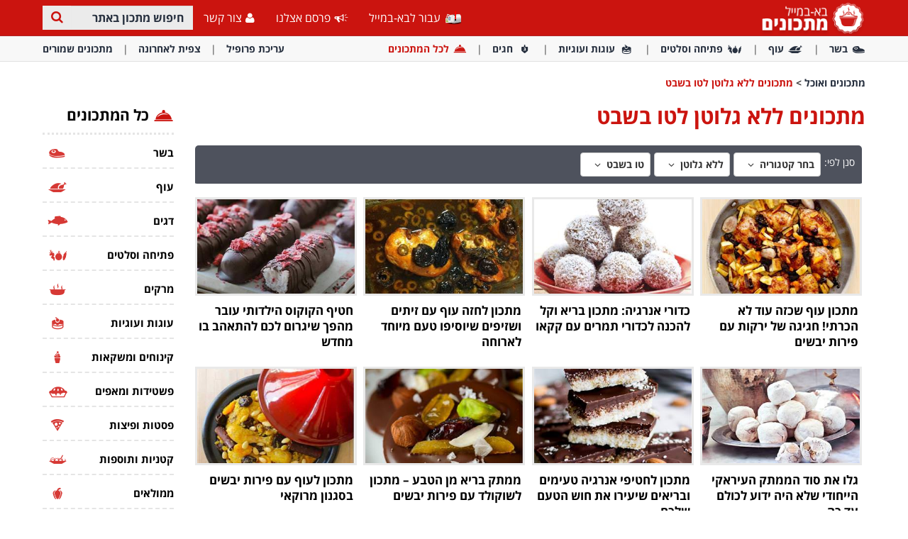

--- FILE ---
content_type: text/html; charset=utf-8
request_url: https://www.baba-mail.co.il/recipes/results.aspx?fid=3&hid=11
body_size: 29063
content:





<!DOCTYPE html>

<html xmlns="http://www.w3.org/1999/xhtml" lang="he-il" style="font-size: 10px;">
<head>
      <script type="text/javascript">
        window._taboola = window._taboola || [];
        _taboola.push({ category: 'auto' });
        !function (e, f, u, i) {
            if (!document.getElementById(i)) {
                e.async = 1;
                e.src = u;
                e.id = i;
                f.parentNode.insertBefore(e, f);
            }
        }(document.createElement('script'),
            document.getElementsByTagName('script')[0],
            '//cdn.taboola.com/libtrc/ynet-babamail/loader.js',
            'tb_loader_script');
        if (window.performance && typeof window.performance.mark == 'function') { window.performance.mark('tbl_ic'); }
    </script>
     <!-- Google tag (gtag.js) --> <script async src="https://www.googletagmanager.com/gtag/js?id=G-6HQWCMWRLE"></script>     <script>          window.dataLayer = window.dataLayer || [];         function gtag() { dataLayer.push(arguments); }          gtag('js', new Date());         gtag('config', 'G-6HQWCMWRLE');     </script>

    <meta charset="utf-8" />
    <title>מתכונים ללא גלוטן לטו בשבט</title>
    <meta property="og:site_name" content="אתר מתכונים - בא-במייל" />
    <meta property="og:locale" content="he_IL" />
    <meta property="fb:app_id" content="930811598780762" />
    <meta name="description" content="מתכונים ללא גלוטן, מתכונים לבירה ללא גלוטן, מתכונים בלי גלוטן, אוכל ללא גלוטן, ארוחה ללא גלוטןמתכונים מיוחדים לטו בשבט, מתכונים לט&quot;ו בשבט, מתכונים עם פירות יבשים" />
    

    <meta name="HandheldFriendly" content="True" />
    <meta name="MobileOptimized" content="320" />
    <meta name="viewport" content="width=device-width, initial-scale=1.0, minimal-ui, maximum-scale=2.0, user-scalable=1" />
    <meta name="format-detection" content="telephone=no" />
    <meta name="theme-color" content="#3F4752" />
    <meta http-equiv="cleartype" content="on" />

    <meta name="mobile-web-app-capable" content="yes" />
    <meta name="apple-mobile-web-app-capable" content="yes" />

    <link rel="apple-touch-icon-precomposed" sizes="144x144" href="/css/img/logo/144x144.jpg" />
    <link rel="apple-touch-icon-precomposed" sizes="114x114" href="/css/img/logo/114x114.jpg" />
    <link rel="apple-touch-icon-precomposed" sizes="72x72" href="/css/img/logo/72x72.jpg" />
    <link rel="apple-touch-icon-precomposed" href="/css/img/logo/57x57.jpg" />
    <link rel="shortcut icon" sizes="196x196" href="/css/img/logo/196x196.jpg" />
    <link rel="shortcut icon" href="/css/img/logo/57x57.jpg" />
    <link rel="icon" href="/recipes/favicon.ico" />

    <link rel="dns-prefetch" href="//cdn.babamail.co.il" />
    <link rel="dns-prefetch" href="//googleads.g.doubleclick.net" />
    <link rel="dns-prefetch" href="//tpc.googlesyndication.com" />
    <link rel="dns-prefetch" href="//securepubads.g.doubleclick.net" />
    <link rel="dns-prefetch" href="//www.googletagservices.com" />

    <meta name="msapplication-TileImage" content="/css/img/logo/144x144.jpg" />
    <meta name="msapplication-TileColor" content="#3F4752" />
    <meta name="IE_RM_OFF" content="true" />

    <link href="/css/recipes.rtl.min.css?v=3.2.6.55" rel="stylesheet" />

    <!--[if lte IE 9]>
        <script src="/js/iesupport.min.js"></script>
    <![endif]-->

    <script src="/handlers/static.ashx?t=js&f=v.min,utils.min,babagpt.min,enq.min,recipes.min&v=3.2.6.55"></script>

    <script>stats.section = 2; stats.modal();</script>

    
    <script>    
    var googletag = googletag || {};
    googletag.cmd = googletag.cmd || [];
    (function () {
        var gads = document.createElement('script');
        gads.async = true;
        gads.src = 'https://securepubads.g.doubleclick.net/tag/js/gpt.js';
        var node = document.getElementsByTagName('script')[0];
        node.parentNode.insertBefore(gads, node);
    })();

    babagpt._xs = function () {
        babagpt.display('/6870/babamail/mobileweb/Inboard.recepies', [320, 180], 'xs-inboard-320-180');
        babagpt.display('/6870/babamail/mobileweb/interstitial.adx', null, ('enums' in googletag ? googletag.enums.OutOfPageFormat.INTERSTITIAL : 5)); babagpt.display('/6870/babamail/mobileweb/stickybottom.recepies', [320, 50], 'xs-sticky-320-50'); 
    };
    babagpt._sm = function(){
        babagpt.display('/6870/babamail/mobileweb/interstitial.adx', null, ('enums' in googletag ? googletag.enums.OutOfPageFormat.INTERSTITIAL : 5));
    };
    babagpt._md = function(){
        babagpt.display('/6439601/NewPop', null, 'NewPop');babagpt.display('/6870/babamail/desktop/Leaderboard.recepies', [970, 250], 'md-atf-970-250');babagpt.display('/6870/babamail/desktop/interstitial.adx', null, ('enums' in googletag ? googletag.enums.OutOfPageFormat.INTERSTITIAL : 5));
    };
    babagpt._lg = function(){
        
        babagpt.display('/6870/babamail/desktop/Righttower.sticky.recepies', [120, 600], 'ad-right-side-floating');
        babagpt.display('/6439601/NewPop', null, 'NewPop');babagpt.display('/6870/babamail/desktop/Leaderboard.recepies', [970, 250], 'lg-atf-970-250');babagpt.display('/6870/babamail/desktop/interstitial.adx', null, ('enums' in googletag ? googletag.enums.OutOfPageFormat.INTERSTITIAL : 5));
    };
    </script>
    <script src="https://cf.dxmcdn.com/dta/babamailwb.js" async></script>
     
    
  
    <script>
    
    babagpt.init('recipes', 'false', '0', '', '');
    </script>
    

    <meta http-equiv="Content-Language" content="en" />
    <meta http-equiv="X-UA-Compatible" content="IE=edge" />
    <meta name="distribution" content="Global" />
    
    

    <link rel="canonical" href="https://www.baba-mail.co.il/recipes/results.aspx?fid=3&hid=11" />
    

    <meta property="og:title" content="מתכונים ללא גלוטן לטו בשבט" />
    <meta property="og:image" content="https://www.baba-mail.co.il/css/img/recipe/cover.jpg" />
    <meta property="og:description" content="מתכונים ללא גלוטן, מתכונים לבירה ללא גלוטן, מתכונים בלי גלוטן, אוכל ללא גלוטן, ארוחה ללא גלוטןמתכונים מיוחדים לטו בשבט, מתכונים לט&quot;ו בשבט, מתכונים עם פירות יבשים" />
    <meta property="og:url" content="https://www.baba-mail.co.il/recipes/results.aspx?fid=3&hid=11" />


    
    <!-- Google Tag Manager -->
<script>(function (w, d, s, l, i) {
        w[l] = w[l] || []; w[l].push({
            'gtm.start':
                new Date().getTime(), event: 'gtm.js'
        }); var f = d.getElementsByTagName(s)[0],
            j = d.createElement(s), dl = l != 'dataLayer' ? '&l=' + l : ''; j.async = true; j.src =
                'https://www.googletagmanager.com/gtm.js?id=' + i + dl; f.parentNode.insertBefore(j, f);
    })(window, document, 'script', 'dataLayer', 'GTM-P43PF2BP');</script>
<!-- End Google Tag Manager -->
</head>
<body class="recipes  ">

    <script type="text/javascript">
        window._taboola = window._taboola || [];
        _taboola.push({ flush: true });
    </script>

    
    <div class="ad-right-side-floating visible-lg">
        <div id="ad-right-side-floating"></div>
    </div>
    

    <div>
        <div class="navbar navbar-inverse navbar-fixed-top">
            <div class="container">
                <div class="navbar-header">
                    <button type="button" class="navbar-toggle toggle-menu menu-left pull-left" data-toggle="collapse" data-target="#pmenu">
                        <span class="clearfix pull-left">
                            <span class="sr-only">פתח תפריט</span>
                            <span class="icon-bar"></span>
                            <span class="icon-bar"></span>
                            <span class="icon-bar"></span>
                        </span>
                        <span class="pull-left visible-sm visible-md navbar-title">
                            תפריט
                        </span>
                    </button>
                    
                    <div class="visible-xs">
                        <span id="search-icon" class="ico ico-search col-xs-1 tm-icon-search-mobile pull-right"></span>
                    </div>
                     <div class="clearfix dropdown tm-accessibility-menu hidden-sm hidden-md hidden-lg pull-right hidden-xxs">
                        <a href="#" class="dropdown-toggle" data-toggle="dropdown">
                            <img src="/css/img/accessibility.png" alt="נגישות" />
                            <span class="hidden-xs hidden-sm hidden-md">נגישות</span>
                        </a>
                    </div>
                    <div class="visible-sm visible-md">
                        <form class="pull-right col-sm-3 tm-search search-recipe" role="search" action="/recipes/search.aspx">
                            <input type="hidden" name="catid" value="0" />
                            <div class="input-group">
                                <label class="hidden" for="txt-recipe-search-tablet">חיפוש מתכון באתר</label>
                                <input type="text" id="txt-recipe-search-tablet" class="form-control tm-search-text" placeholder="חיפוש מתכון באתר" name="q" value="" />
                                <div class="input-group-btn search-bar">
                                    <button type="submit" class="btn btn-default"><span class="hidden">חיפוש מתכון באתר</span><span class="ico ico-search recipe-color"></span></button>
                                </div>
                            </div>
                        </form>
                    </div>

                    <div class="tm-brand clearfix">
                        <a href="/recipes/" class="tm-brand-logo hidden-print" title="מתכונים ואוכל">
                            <img src="/css/img/recipe/recipes_logo.png?v=1" alt="מתכונים ואוכל"/>
                        </a>
                        <a href="/" class="pull-right hidden-xs hidden-sm hidden-lg tm-brand-logo-site hidden-print" title="בא במייל | בריאות | עשה זאת בעצמך | טיפים | מדריכים | העצמה |  סרטונים | סיפורים | מאמרים | מצחיק | בדיחות | לכל המשפחה"><img src="/css/img/baba_icon.png" class="ico-logo-recipe" /> עבור לבא-במייל</a>

                        
                    </div>
                </div>
                <form id="search-nav" class="navbar-form pull-right col-xs-12 hidden-xs hidden-sm hidden-md tm-search search-recipe" role="search" action="/recipes/search.aspx">
                    <input type="hidden" name="catid" value="0" />
                    <div class="input-group">
                        <label class="hidden" for="txt-recipe-search-mobile">חיפוש מתכון באתר</label>
                        <input type="text" class="form-control tm-search-text" id="txt-recipe-search-mobile" placeholder="חיפוש מתכון באתר" name="q" value="" />
                        <div class="input-group-btn search-bar">
                            <button type="submit" class="btn btn-default"><span class="hidden">חיפוש מתכון באתר</span><span class="ico ico-search recipe-color"></span></button>
                        </div>
                    </div>
                </form>
                <div class="collapse navbar-collapse pmenu pmenu-vertical pmenu-left pull-left" id="pmenu">
                    <ul id="navbar_pmenu" class="nav navbar-nav navbar-right ">
                        <li class="visible-xs visible-sm visible-md clearfix">
                            <span class="ico ico-cancel pmenu-close pull-right" data-action="close"></span>
                        </li>
                        <li class="hidden-lg hidden-print">
                            <a href="/" title="בא במייל | בריאות | עשה זאת בעצמך | טיפים | מדריכים | העצמה |  סרטונים | סיפורים | מאמרים | מצחיק | בדיחות | לכל המשפחה"><img src="/css/img/baba_icon.png" class="ico-logo-recipe" /> עבור לבא-במייל</a>
                        </li>
                        <li class="hidden-lg">
                            <a href="/recipes/" title="מתכונים ואוכל"><span class="ico ico-home"></span>דף ראשי</a>
                        </li>
                        <li class="hidden-lg">
                            <a class="tm-navbtn-reg hidden-lg" data-toggle="modal" data-target="#modal-reg" onclick="registration.position='pmenu';">
                                <span class="ico ico-mail"></span>
                                הרשמה לאתר
                            </a>
                        </li>
                        <li class="hidden-lg recent-view">
                            <a href="/recipes/myrecipes.aspx"><span class="ico ico-eye"></span>צפית לאחרונה</a>
                        </li>
                        <li class="hidden-lg recent-view">
                            <a href="/recipes/myrecipes.aspx"><span class="ico ico-star"></span>מתכונים שמורים</a>
                        </li>
                        <li class="hidden-lg recent-view">
                            <a href="/recipes/uploadrecipe.aspx"><span class="ico ico-service"></span>העלאת מתכון</a>
                        </li>
                        <li class="hidden-lg recent-view">
                            <a href="/recipes/searchingredients.aspx"><span class="ico ico-search"></span>חיפוש על פי מצרכים</a>
                        </li>
                        

<li id="dropdown_topics_recipes" class="dropdown hidden-lg recipes-dropdown">
    <a href="#topics" class="topics">נושאים<span class="ico ico-list"></span><span class="ico ico-down"></span></a>
    <ul class="dropdown-menu" role="menu">
    
            <li class="tm-cat">
                <a href="/recipes/results.aspx?cid=1"><span class="ico ico-meat" data-type="recipe_category" data-categoryid="1" title="מתכוני בשר"></span>
                    <span class="ico ico-next"></span>
                    בשר
                </a>
            </li>
        
            <li class="tm-cat">
                <a href="/recipes/results.aspx?cid=2"><span class="ico ico-chicken" data-type="recipe_category" data-categoryid="2" title="מתכוני עוף"></span>
                    <span class="ico ico-next"></span>
                    עוף
                </a>
            </li>
        
            <li class="tm-cat">
                <a href="/recipes/results.aspx?cid=3"><span class="ico ico-fish" data-type="recipe_category" data-categoryid="3" title="מתכוני דגים"></span>
                    <span class="ico ico-next"></span>
                    דגים
                </a>
            </li>
        
            <li class="tm-cat">
                <a href="/recipes/results.aspx?cid=4"><span class="ico ico-salad" data-type="recipe_category" data-categoryid="4" title="מתכונים לסלטים ומנות פתיחה"></span>
                    <span class="ico ico-next"></span>
                    פתיחה וסלטים
                </a>
            </li>
        
            <li class="tm-cat">
                <a href="/recipes/results.aspx?cid=5"><span class="ico ico-soup" data-type="recipe_category" data-categoryid="5" title="מתכונים למרקים"></span>
                    <span class="ico ico-next"></span>
                    מרקים
                </a>
            </li>
        
            <li class="tm-cat">
                <a href="/recipes/results.aspx?cid=6"><span class="ico ico-cake" data-type="recipe_category" data-categoryid="6" title="מתכונים לעוגות ומתכונים לעוגיות"></span>
                    <span class="ico ico-next"></span>
                    עוגות ועוגיות
                </a>
            </li>
        
            <li class="tm-cat">
                <a href="/recipes/results.aspx?cid=7"><span class="ico ico-dessert" data-type="recipe_category" data-categoryid="7" title="מתכונים לקינוחים ומתכונים למשקאות"></span>
                    <span class="ico ico-next"></span>
                    קינוחים ומשקאות
                </a>
            </li>
        
            <li class="tm-cat">
                <a href="/recipes/results.aspx?cid=8"><span class="ico ico-pie-1" data-type="recipe_category" data-categoryid="8" title="מתכונים לפשטידות ומתכונים למאפים"></span>
                    <span class="ico ico-next"></span>
                    פשטידות ומאפים
                </a>
            </li>
        
            <li class="tm-cat">
                <a href="/recipes/results.aspx?cid=9"><span class="ico ico-pizza" data-type="recipe_category" data-categoryid="9" title="מתכונים לפסטות ומתכונים לפיצות"></span>
                    <span class="ico ico-next"></span>
                    פסטות ופיצות
                </a>
            </li>
        
            <li class="tm-cat">
                <a href="/recipes/results.aspx?cid=10"><span class="ico ico-pasta" data-type="recipe_category" data-categoryid="10" title="מתכונים לקטניות ומתכונים לתוספות"></span>
                    <span class="ico ico-next"></span>
                    קטניות ותוספות
                </a>
            </li>
        
            <li class="tm-cat">
                <a href="/recipes/results.aspx?cid=11"><span class="ico ico-filled_pepper" data-type="recipe_category" data-categoryid="11" title="מתכונים לממולאים"></span>
                    <span class="ico ico-next"></span>
                    ממולאים
                </a>
            </li>
        
            <li class="tm-cat">
                <a href="/recipes/results.aspx?cid=12"><span class="ico ico-sauce" data-type="recipe_category" data-categoryid="12" title="מתכונים לרטבים ומתכונים לממרחים"></span>
                    <span class="ico ico-next"></span>
                    רטבים וממרחים
                </a>
            </li>
        
            <li class="tm-cat">
                <a href="/recipes/results.aspx?cid=13"><span class="ico ico-kids" data-type="recipe_category" data-categoryid="13" title="מתכונים לילדים"></span>
                    <span class="ico ico-next"></span>
                    מתכונים לילדים
                </a>
            </li>
        
            <li class="tm-cat">
                <a href="/recipes/results.aspx?cid=14"><span class="ico ico-pickles" data-type="recipe_category" data-categoryid="14" title="מתכונים לחמוצים וכבושים"></span>
                    <span class="ico ico-next"></span>
                    כבושים
                </a>
            </li>
        
            <li class="tm-cat">
                <a href="/recipes/results.aspx?cid=19"><span class="ico ico-edot" data-type="recipe_category" data-categoryid="19" title="מתכוני עדות"></span>
                    <span class="ico ico-next"></span>
                    מתכוני עדות
                </a>
            </li>
        
            <li class="tm-cat">
                <a href="/recipes/results.aspx?cid=20"><span class="ico ico-holidays" data-type="recipe_category" data-categoryid="20" title="מתכונים לחגים"></span>
                    <span class="ico ico-next"></span>
                    חגים
                </a>
            </li>
        
            <li class="tm-cat">
                <a href="/recipes/results.aspx?fid=1"><span class="ico ico-vegan" data-type="recipe_section" data-sectionid="1" title="מתכונים צמחוניים"></span>
                    <span class="ico ico-next"></span>
                    צמחוני
                </a>
            </li>
            
            <li class="tm-cat">
                <a href="/recipes/results.aspx?fid=2"><span class="ico ico-leaf" data-type="recipe_section" data-sectionid="2" title="מתכונים טבעוניים"></span>
                    <span class="ico ico-next"></span>
                    טבעוני
                </a>
            </li>
            
            <li class="tm-cat">
                <a href="/recipes/results.aspx?fid=3"><span class="ico ico-gluten_free" data-type="recipe_section" data-sectionid="3" title="מתכונים ללא גלוטן"></span>
                    <span class="ico ico-next"></span>
                    ללא גלוטן
                </a>
            </li>
            
            <li class="tm-cat">
                <a href="/recipes/results.aspx?fid=4"><span class="ico ico-low_cal" data-type="recipe_section" data-sectionid="4" title="מתכונים דיאטטיים"></span>
                    <span class="ico ico-next"></span>
                    דיאטטי
                </a>
            </li>
            
    </ul>
</li>

<script>
    $(document).ready(function () {
        $('#dropdown_topics_recipes').on('click', function () {
            $(this).toggleClass('open');
        })
    });
</script>
                        <li class="hidden-lg">
                            <a href="/profile.aspx"><span class="ico ico-pencil"></span>עריכת פרופיל</a>
                        </li>
                        <li class="hidden-lg">
                            <a class="pmenu-lnk-help" href="/help.aspx">
                                <span class="ico ico-help-circle"></span>
                                עזרה
                            </a>
                        </li>
                        <li class="hidden-lg">
                            <a class="pmenu-lnk-help" href="/advertise.aspx">
                                <span class="ico ico-bullhorn"></span>
                                פרסם אצלנו
                            </a>
                        </li>
                        <li class="hidden-lg">
                            <a class="pmenu-lnk-help" href="/contact.aspx">
                                <span class="ico ico-user"></span>
                                צור קשר
                            </a>
                        </li>
                        <li class="hidden-lg">
                            <a class="pmenu-lnk-help" href="/aboutus.aspx">
                                <span class="ico ico-users"></span>
                                אודותינו
                            </a>
                        </li>
                        <li class="hidden-lg">
                            <a class="pmenu-lnk-help" href="/terms.aspx">
                                <span class="ico ico-book"></span>
                                תנאי שימוש
                            </a>
                        </li>
                        <li class="hidden-lg">
                            <a class="pmenu-lnk-help" href="/privacy.aspx">
                                <span class="ico ico-lock"></span>
                                מדיניות פרטיות
                            </a>
                        </li>
                    </ul>
                </div>
                <ul class="nav navbar-nav tm-navbar-desktop-help visible-lg pull-right">
                   
                    <li>
                        <a href="/" title="בא במייל | בריאות | עשה זאת בעצמך | טיפים | מדריכים | העצמה |  סרטונים | סיפורים | מאמרים | מצחיק | בדיחות | לכל המשפחה">
                            <img src="/css/img/baba_icon.png" class="ico-logo-recipe hidden-print"/>
                            עבור לבא-במייל
                        </a>
                    </li>
                    <li>
                        <a href="/advertise.aspx">
                            <span class="ico ico-bullhorn"></span>
                            פרסם אצלנו
                        </a>
                    </li>
                    <li>
                        <a href="/contact.aspx">
                            <span class="ico ico-user"></span>
                            צור קשר
                        </a>
                    </li>
                </ul>
            </div>
            
            <div class="hidden-sm hidden-md hidden-lg" id="sticky" style="display:none;">
                <div class="clearfix visible-xs" style="background:#fff;position:fixed;bottom:0;left:0;right:0;"><div id="xs-sticky-320-50" class="ad ad-320-50"></div></div>
                
                
            </div>
            
        </div>
    </div>

    <div class="clearfix"></div>

    <div class="tm-body">
        

<div class="clearfix visible-md visible-lg hidden-print">
    <div class="tm-submenu">
        <div class="container">
        
                <a href="/recipes/results.aspx?cid=1" data-type="recipe_category" data-categoryid="1" title="מתכוני בשר"><span class="ico ico-meat"></span>בשר</a>
            
            <span class="divider"></span>
        
                <a href="/recipes/results.aspx?cid=2" data-type="recipe_category" data-categoryid="2" title="מתכוני עוף"><span class="ico ico-chicken"></span>עוף</a>
            
            <span class="divider"></span>
        
                <a href="/recipes/results.aspx?cid=4" data-type="recipe_category" data-categoryid="4" title="מתכונים לסלטים ומנות פתיחה"><span class="ico ico-salad"></span>פתיחה וסלטים</a>
            
            <span class="divider"></span>
        
                <a href="/recipes/results.aspx?cid=6" data-type="recipe_category" data-categoryid="6" title="מתכונים לעוגות ומתכונים לעוגיות"><span class="ico ico-cake"></span>עוגות ועוגיות</a>
            
            <span class="divider"></span>
        
                <a href="/recipes/results.aspx?cid=20" data-type="recipe_category" data-categoryid="20" title="מתכונים לחגים"><span class="ico ico-holidays"></span>חגים</a>
            
            <span class="divider"></span>
        
            <a href="/recipes/?all_categories=1" class="recipe-color-important"><span class="ico ico-service"></span>לכל המתכונים</a>
            
            <div class="pull-right">
                <a href="/profile.aspx">עריכת פרופיל</a> 
                <span class="divider"></span>
                <a href="/recipes/myrecipes.aspx">צפית לאחרונה</a> 
                <span class="divider"></span>
                <a href="/recipes/myrecipes.aspx">מתכונים שמורים</a> 
            </div>
        </div>
    </div>
</div>
<div class="clearfix visible-xs visible-sm hidden-print">
    <div class="tm-submenu">
        <div class="container text-center">
            <div class="dropdown pointer">
              <span class="submenu-topics dropdown-toggle" id="ddm_Groups_submenu" data-toggle="dropdown" aria-expanded="true">
                  <b class="recipe-color">קטגוריות <span class="ico ico-down"></span></b>
              </span>
            
              <ul class="dropdown-menu dropdown-menu-left" role="menu" aria-labelledby="ddm_Groups_submenu">
                
                    <li role="presentation"><a role="menuitem" tabindex="-1" href="/recipes/results.aspx?cid=1" title="מתכוני בשר"><span class="text-center ico ico-meat"></span><strong>בשר</strong></a></li>
                  
                    <li role="presentation"><a role="menuitem" tabindex="-1" href="/recipes/results.aspx?cid=2" title="מתכוני עוף"><span class="text-center ico ico-chicken"></span><strong>עוף</strong></a></li>
                  
                    <li role="presentation"><a role="menuitem" tabindex="-1" href="/recipes/results.aspx?cid=4" title="מתכונים לסלטים ומנות פתיחה"><span class="text-center ico ico-salad"></span><strong>פתיחה וסלטים</strong></a></li>
                  
                    <li role="presentation"><a role="menuitem" tabindex="-1" href="/recipes/results.aspx?cid=6" title="מתכונים לעוגות ומתכונים לעוגיות"><span class="text-center ico ico-cake"></span><strong>עוגות ועוגיות</strong></a></li>
                  
                    <li role="presentation"><a role="menuitem" tabindex="-1" href="/recipes/results.aspx?cid=20" title="מתכונים לחגים"><span class="text-center ico ico-holidays"></span><strong>חגים</strong></a></li>
                  
                  <li role="presentation"><a role="menuitem" tabindex="-1" href="/recipes/?all_categories=1"><span class="text-center ico ico-service recipe-color-important"></span><strong>לכל המתכונים</strong></a></li>
              </ul>
            </div>
         
            <span class="divider"></span>
            <a href="/recipes/myrecipes.aspx">צפית לאחרונה</a> 
            <span class="divider"></span>
            <a href="/recipes/myrecipes.aspx">מתכונים שמורים</a> 
        </div>
    </div>
</div>

        <div class="hidden-xs hidden-sm">
            
            <div class="clearfix visible-md" style="background: #fff;">
                <div id="md-atf-970-250" class="ad ad-970-250" style="margin: 20px auto;"></div>
            </div>
            <div class="clearfix visible-lg" style="background: #fff;">
                <div id="lg-atf-970-250" class="ad ad-970-250" style="margin: 20px auto;"></div>
            </div>
            
        </div>

        
        <div class="clear visible-xs" style="background: transparent">
            <div style="margin: 0 auto 0; padding-top: 20px; height: 235px;" class="sticky-ad">
                <div id="xs-inboard-320-180" class="ad ad-320-180 dont-hide" style="margin: 0 auto 0;"></div>
            </div>
        </div>
        <script>(function ($) { $('#xs-inboard-320-180.dont-hide').on('empty-ad', function (e) { $('.tm-register-box.for-inboard').last().removeClass('hidden').css('margin-top', 0).parent().detach().appendTo($('#xs-inboard-320-180').empty().css({ 'height': 'auto', 'width': '100%', 'font-size': '1em', 'align-self': 'center' })); $('#xs-inboard-320-180 .hidden-xs.tablet-size').removeClass('hidden-xs tablet-size').css({ 'font-weight': 400, 'font-size': '15px' }); }); })(jQuery);</script>
        
    <div class="tm-recipes clearfix tm-recipes-category static-padding-top">
        

<div class="tm-recipe-header-search hidden-sm hidden-md hidden-lg">
    <div class="tm-recipe-search clearfix">
        <form id="search-nav-recipe" class="col-xs-12" role="search" action="/recipes/search.aspx">
            <input type="hidden" name="catid" value="0" />
            <div class="input-group">
                <label for="txt-search-recipe-mobile" class="hidden">חיפוש מתכון באתר</label>
                <input type="text" id="txt-search-recipe-mobile" class="form-control tm-search-text" placeholder="חיפוש מתכון באתר" name="q" value="" />
                <div class="input-group-btn search-bar">
                    <button type="submit" class="btn btn-search"><span class="hidden">חיפוש מתכון באתר</span><span class="ico ico-search"></span></button>
                </div>
            </div>
        </form>
    </div>
</div>

        <div class="container clearfix">
            <div class="clearfix tm-recipe-breadcrumbs margin-bottom-20">
                <a href="/recipes/" class="baba-color" title="מתכונים ואוכל">מתכונים ואוכל</a> > 
                <a href="/recipes/results.aspx?fid=3&hid=11" class="recipe-color">מתכונים ללא גלוטן לטו בשבט</a>
            </div>

            <div class="clearfix row">
                <div class="col-xs-12 col-md-10 category-right">
                    <div class="clearfix">
                        <h1 class="recipe-result-title recipe-color">מתכונים ללא גלוטן לטו בשבט</h1>
                    </div>

                    

                    
<div class="clearfix tm-recipe-filtering recipe-color col-xs-12 group" data-type="sections">
    <div class="tm-top-bar clearfix">
        <div class="pull-left tm-recipe-filtering-title hidden-xs">סנן לפי:</div>
        <div class="pull-left tm-recipe-filtering-title hidden-sm hidden-md hidden-lg">סנן:</div>

        
        <div class="dropdown pull-left" style="margin-right:5px;"><button class="btn btn-default dropdown-toggle" type="button" id="ddm_Categories" data-toggle="dropdown" aria-expanded="true">בחר קטגוריה <span class="ico ico-down"></span></button>
            <ul class="dropdown-menu dropdown-menu-right" role="menu" aria-labelledby="ddm_Categories">
                
                <li role="presentation"><a role="menuitem" tabindex="-1" href="/recipes/results.aspx?fid=3&hid=11&cid=1" title="מתכוני בשר"><span class="ico ico-meat"></span> בשר</a></li>
                
                <li role="presentation"><a role="menuitem" tabindex="-1" href="/recipes/results.aspx?fid=3&hid=11&cid=2" title="מתכוני עוף"><span class="ico ico-chicken"></span> עוף</a></li>
                
                <li role="presentation"><a role="menuitem" tabindex="-1" href="/recipes/results.aspx?fid=3&hid=11&cid=3" title="מתכוני דגים"><span class="ico ico-fish"></span> דגים</a></li>
                
                <li role="presentation"><a role="menuitem" tabindex="-1" href="/recipes/results.aspx?fid=3&hid=11&cid=4" title="מתכונים לסלטים ומנות פתיחה"><span class="ico ico-salad"></span> פתיחה וסלטים</a></li>
                
                <li role="presentation"><a role="menuitem" tabindex="-1" href="/recipes/results.aspx?fid=3&hid=11&cid=5" title="מתכונים למרקים"><span class="ico ico-soup"></span> מרקים</a></li>
                
                <li role="presentation"><a role="menuitem" tabindex="-1" href="/recipes/results.aspx?fid=3&hid=11&cid=6" title="מתכונים לעוגות ומתכונים לעוגיות"><span class="ico ico-cake"></span> עוגות ועוגיות</a></li>
                
                <li role="presentation"><a role="menuitem" tabindex="-1" href="/recipes/results.aspx?fid=3&hid=11&cid=7" title="מתכונים לקינוחים ומתכונים למשקאות"><span class="ico ico-dessert"></span> קינוחים ומשקאות</a></li>
                
                <li role="presentation"><a role="menuitem" tabindex="-1" href="/recipes/results.aspx?fid=3&hid=11&cid=8" title="מתכונים לפשטידות ומתכונים למאפים"><span class="ico ico-pie-1"></span> פשטידות ומאפים</a></li>
                
                <li role="presentation"><a role="menuitem" tabindex="-1" href="/recipes/results.aspx?fid=3&hid=11&cid=9" title="מתכונים לפסטות ומתכונים לפיצות"><span class="ico ico-pizza"></span> פסטות ופיצות</a></li>
                
                <li role="presentation"><a role="menuitem" tabindex="-1" href="/recipes/results.aspx?fid=3&hid=11&cid=10" title="מתכונים לקטניות ומתכונים לתוספות"><span class="ico ico-pasta"></span> קטניות ותוספות</a></li>
                
                <li role="presentation"><a role="menuitem" tabindex="-1" href="/recipes/results.aspx?fid=3&hid=11&cid=11" title="מתכונים לממולאים"><span class="ico ico-filled_pepper"></span> ממולאים</a></li>
                
                <li role="presentation"><a role="menuitem" tabindex="-1" href="/recipes/results.aspx?fid=3&hid=11&cid=12" title="מתכונים לרטבים ומתכונים לממרחים"><span class="ico ico-sauce"></span> רטבים וממרחים</a></li>
                
                <li role="presentation"><a role="menuitem" tabindex="-1" href="/recipes/results.aspx?fid=3&hid=11&cid=13" title="מתכונים לילדים"><span class="ico ico-kids"></span> מתכונים לילדים</a></li>
                
                <li role="presentation"><a role="menuitem" tabindex="-1" href="/recipes/results.aspx?fid=3&hid=11&cid=14" title="מתכונים לחמוצים וכבושים"><span class="ico ico-pickles"></span> כבושים</a></li>
                
                <li role="presentation"><a role="menuitem" tabindex="-1" href="/recipes/results.aspx?fid=3&hid=11&cid=19" title="מתכוני עדות"><span class="ico ico-edot"></span> מתכוני עדות</a></li>
                
            </ul>
        </div>
        
        <div class="dropdown pull-left" style="margin-right:5px;"><button class="btn btn-default dropdown-toggle" type="button" id="ddm_Filters" data-toggle="dropdown" aria-expanded="true">ללא גלוטן <span class="ico ico-down"></span></button>
            <ul class="dropdown-menu dropdown-menu-right" role="menu" aria-labelledby="ddm_Filters">
                
                <li role="presentation"><a role="menuitem" tabindex="-1" href="/recipes/results.aspx?hid=11">בחר סינון</a></li>
                <li role="presentation" class="divider"></li>
                
                <li role="presentation"><a role="menuitem" tabindex="-1" href="/recipes/results.aspx?hid=11&fid=1" title="מתכונים צמחוניים">צמחוני</a></li>
                
                <li role="presentation"><a role="menuitem" tabindex="-1" href="/recipes/results.aspx?hid=11&fid=2" title="מתכונים טבעוניים">טבעוני</a></li>
                
                <li role="presentation"><a role="menuitem" tabindex="-1" href="/recipes/results.aspx?hid=11&fid=6" title="מתכונים חלביים">חלבי</a></li>
                
                <li role="presentation"><a role="menuitem" tabindex="-1" href="/recipes/results.aspx?hid=11&fid=7" title="מתכונים בשריים">בשרי</a></li>
                
                <li role="presentation"><a role="menuitem" tabindex="-1" href="/recipes/results.aspx?hid=11&fid=8" title="מתכונים פרווה">פרווה</a></li>
                
            </ul>
        </div>
        
        <div class="dropdown pull-left hidden-xs">
            <button style="margin-right:5px" class="btn btn-default dropdown-toggle" type="button" id="ddm_Holidays" data-toggle="dropdown" aria-expanded="true">טו בשבט <span class="ico ico-down"></span></button>
            <ul class="dropdown-menu dropdown-menu-right" role="menu" aria-labelledby="ddm_Holidays">
                
                <li role="presentation"><a id="recipe_filter_choose_holiday" role="menuitem" tabindex="-1" href="/recipes/results.aspx?fid=3">בחר חג</a></li>
                <li role="presentation" class="divider"></li>
                
                <li role="presentation"><a role="menuitem" tabindex="-1" href="/recipes/results.aspx?fid=3&hid=14" title="מתכונים לשבועות">שבועות</a></li>
                
                <li role="presentation"><a role="menuitem" tabindex="-1" href="/recipes/results.aspx?fid=3&hid=9" title="מתכונים לראש השנה">ראש השנה</a></li>
                
                <li role="presentation"><a role="menuitem" tabindex="-1" href="/recipes/results.aspx?fid=3&hid=10" title="מתכונים לחנוכה">חנוכה</a></li>
                
                <li role="presentation"><a role="menuitem" tabindex="-1" href="/recipes/results.aspx?fid=3&hid=12" title="מתכונים לפסח">פסח</a></li>
                
                <li role="presentation"><a role="menuitem" tabindex="-1" href="/recipes/results.aspx?fid=3&hid=13" title="מתכונים ליום העצמאות">עצמאות</a></li>
                
            </ul>
        </div>
        


        <div class="clear"></div>
    </div>
</div>


<script>

    $(document).ready(function () {
        var recipe_filter_clean_holiday = 'נקה סינון'; //'recipe_filter_clean_holiday';
        var ddm_Holidays = $('#ddm_Holidays');
        var text = ddm_Holidays.prop('text');
        if (text != recipe_filter_choose_holiday) {
            $('#recipe_filter_choose_holiday').prop('text', recipe_filter_clean_holiday);
        }
    });

</script>

                    
                            <div class="clearfix tm-recipe-content-list tm-recipe-link-mobile tm-recipe-category-content">
                        
                            

<div class="tm-recipe-link clearfix col-xs-12 col-sm-3 "  >
	<a href="/recipes/recipe.aspx?recipeid=3041" class="tm-recipe-link-content clearfix" target="_blank" title="מתכון לעוף עם גזר לבן ופירות יבשים">
		<span class="tm-recipe-img-wrapper">
			
			<img  src="https://cdn.babamail.co.il/images/recipes/320x192/ceab8c9d-7daa-49e1-a4d7-6ff66ba12b4a.jpg" class="img-responsive" alt="content" width="320" height="192" />
			<span class="tm-recipe-info-wrapper">
				<span class="tm-recipe-link-cat hidden">עוף <span style="top:0;" class="ico ico-chicken"></span></span>
				<span class="tm-recipe-link-explain">
					<span class="tm-recipe-link-subject">
                        מתכון עוף שכזה עוד לא הכרתי! חגיגה של ירקות עם פירות יבשים
                        
					</span>
					<span class="tm-recipe-link-description hidden-xs">
                        מתכונים למנות עוף פשוטות ומיוחדות הם נכס לכל בשלן - לכן אנחנו בטוחים שתשמחו להכיר את המתכון הבא למנת עוף נהדרת עם גזר לבן ופירות יבשים
					</span>
				</span>
			</span>
		</span>
		<span class="tm-recipe-subject">
			מתכון עוף שכזה עוד לא הכרתי! חגיגה של ירקות עם פירות יבשים
		</span>
        
	</a>
</div>
                        
                            

<div class="tm-recipe-link clearfix col-xs-12 col-sm-3 "  >
	<a href="/recipes/recipe.aspx?recipeid=3014" class="tm-recipe-link-content clearfix" target="_blank" title="כדורי תמרים רכים וטעימים ">
		<span class="tm-recipe-img-wrapper">
			
			<img  src="https://cdn.babamail.co.il/images/recipes/320x192/35e05834-5406-4f86-9b17-e9a5af073e11.jpg" class="img-responsive" alt="content" width="320" height="192" />
			<span class="tm-recipe-info-wrapper">
				<span class="tm-recipe-link-cat hidden">קינוחים ומשקאות <span style="top:0;" class="ico ico-dessert"></span></span>
				<span class="tm-recipe-link-explain">
					<span class="tm-recipe-link-subject">
                        כדורי אנרגיה: מתכון בריא וקל להכנה לכדורי תמרים עם קקאו 
                        
					</span>
					<span class="tm-recipe-link-description hidden-xs">
                        מתכון בריא וקל הכנה לכדורי אנרגיה מתמרים עם קקאו, שיגרמו גם למי שלא מחבב תמרים להשתגע על כדור הבריאות הקטן והטעים!
					</span>
				</span>
			</span>
		</span>
		<span class="tm-recipe-subject">
			כדורי אנרגיה: מתכון בריא וקל להכנה לכדורי תמרים עם קקאו 
		</span>
        
	</a>
</div>
                        
                            

<div class="tm-recipe-link clearfix col-xs-12 col-sm-3 "  >
	<a href="/recipes/recipe.aspx?recipeid=2335" class="tm-recipe-link-content clearfix" target="_blank" title="מתכון לחזה עוף עם זיתים ושזיפים מיובשים">
		<span class="tm-recipe-img-wrapper">
			
			<img  src="https://cdn.babamail.co.il/images/recipes/320x192/7275bcad-6641-4ba9-9616-ac0088aea33b.jpg" class="img-responsive" alt="content" width="320" height="192" />
			<span class="tm-recipe-info-wrapper">
				<span class="tm-recipe-link-cat hidden">עוף <span style="top:0;" class="ico ico-chicken"></span></span>
				<span class="tm-recipe-link-explain">
					<span class="tm-recipe-link-subject">
                        מתכון לחזה עוף עם זיתים ושזיפים שיוסיפו טעם מיוחד לארוחה
                        
					</span>
					<span class="tm-recipe-link-description hidden-xs">
                        פירות יבשים הם דרך טעימה ונהדרת להשביח מנות רבות, כאשר מתכון העוף עם הזיתים והשזיפים הבא הוא אחד הטעימים והמיוחדים שייצא לכם לטעום בזמן הקרוב.
					</span>
				</span>
			</span>
		</span>
		<span class="tm-recipe-subject">
			מתכון לחזה עוף עם זיתים ושזיפים שיוסיפו טעם מיוחד לארוחה
		</span>
        
	</a>
</div>
                        
                            

<div class="tm-recipe-link clearfix col-xs-12 col-sm-3 "  >
	<a href="/recipes/recipe.aspx?recipeid=2329" class="tm-recipe-link-content clearfix" target="_blank" title="מתכון לחטיף קוקוס ותותי שדה מצופים">
		<span class="tm-recipe-img-wrapper">
			
			<img  src="https://cdn.babamail.co.il/images/recipes/320x192/8f2483b8-8dce-43e4-a281-650be29db9c1.jpg" class="img-responsive" alt="content" width="320" height="192" />
			<span class="tm-recipe-info-wrapper">
				<span class="tm-recipe-link-cat hidden">קינוחים ומשקאות <span style="top:0;" class="ico ico-dessert"></span></span>
				<span class="tm-recipe-link-explain">
					<span class="tm-recipe-link-subject">
                        חטיף הקוקוס הילדותי עובר מהפך שיגרום לכם להתאהב בו מחדש
                        
					</span>
					<span class="tm-recipe-link-description hidden-xs">
                        אם גם אתם זוכרים את חטיף הקוקוס האלמותי שנהגו לחלק לנו בילדותנו, תוכלו להכין את הממתק הזה לפי המתכון הבא עם תוספות מפתיעות וטעימות. 
					</span>
				</span>
			</span>
		</span>
		<span class="tm-recipe-subject">
			חטיף הקוקוס הילדותי עובר מהפך שיגרום לכם להתאהב בו מחדש
		</span>
        
	</a>
</div>
                        
                            

<div class="tm-recipe-link clearfix col-xs-12 col-sm-3 "  >
	<a href="/recipes/recipe.aspx?recipeid=2204" class="tm-recipe-link-content clearfix" target="_blank" title="מתכון לממתק חלביצה עיראקי">
		<span class="tm-recipe-img-wrapper">
			
			<img  src="https://cdn.babamail.co.il/images/recipes/320x192/77b0e59b-51c9-4512-a13f-bda62d858787.jpg" class="img-responsive" alt="content" width="320" height="192" />
			<span class="tm-recipe-info-wrapper">
				<span class="tm-recipe-link-cat hidden">מתכונים לילדים <span style="top:0;" class="ico ico-kids"></span></span>
				<span class="tm-recipe-link-explain">
					<span class="tm-recipe-link-subject">
                        גלו את סוד הממתק העיראקי הייחודי שלא היה ידוע לכולם עד כה
                        
					</span>
					<span class="tm-recipe-link-description hidden-xs">
                        המתכון הבא הוא לאחד מן הממתקים הטעימים במטבח העיראקי אשר לא מוכר לכל - לאחר שתכינו אותו לא תצליחו להיגמל מהטעם המתוק שלו!
					</span>
				</span>
			</span>
		</span>
		<span class="tm-recipe-subject">
			גלו את סוד הממתק העיראקי הייחודי שלא היה ידוע לכולם עד כה
		</span>
        
	</a>
</div>
                        
                            

<div class="tm-recipe-link clearfix col-xs-12 col-sm-3 "  >
	<a href="/recipes/recipe.aspx?recipeid=2192" class="tm-recipe-link-content clearfix" target="_blank" title="מתכון לחטיפי אנרגיה עם קוקוס ושקדים">
		<span class="tm-recipe-img-wrapper">
			
			<img  src="https://cdn.babamail.co.il/images/recipes/320x192/934f1d84-3fc2-4628-a0b7-4cc36a0f55e7.jpg" class="img-responsive" alt="content" width="320" height="192" />
			<span class="tm-recipe-info-wrapper">
				<span class="tm-recipe-link-cat hidden">קינוחים ומשקאות <span style="top:0;" class="ico ico-dessert"></span></span>
				<span class="tm-recipe-link-explain">
					<span class="tm-recipe-link-subject">
                        מתכון לחטיפי אנרגיה טעימים ובריאים שיעירו את חוש הטעם שלכם
                        
					</span>
					<span class="tm-recipe-link-description hidden-xs">
                        החום המתיש גומר לכם את כל האנרגיה? מנה קטנה אחת מהחטיף הטעים והבריא הזה, תעיר אתכם ותיתן לכם אנרגיות וכוח למשך זמן ארוך.
					</span>
				</span>
			</span>
		</span>
		<span class="tm-recipe-subject">
			מתכון לחטיפי אנרגיה טעימים ובריאים שיעירו את חוש הטעם שלכם
		</span>
        
	</a>
</div>
                        
                            

<div class="tm-recipe-link clearfix col-xs-12 col-sm-3 "  >
	<a href="/recipes/recipe.aspx?recipeid=2024" class="tm-recipe-link-content clearfix" target="_blank" title="מתכון לקינוח מטבעות שוקולד עם פירות מיובשים">
		<span class="tm-recipe-img-wrapper">
			
			<img  src="https://cdn.babamail.co.il/images/recipes/320x192/74d6a6da-2aa7-4c8c-afd7-947526ca59b5.jpg" class="img-responsive" alt="content" width="320" height="192" />
			<span class="tm-recipe-info-wrapper">
				<span class="tm-recipe-link-cat hidden">קינוחים ומשקאות <span style="top:0;" class="ico ico-dessert"></span></span>
				<span class="tm-recipe-link-explain">
					<span class="tm-recipe-link-subject">
                        ממתק בריא מן הטבע – מתכון לשוקולד עם פירות יבשים
                        
					</span>
					<span class="tm-recipe-link-description hidden-xs">
                        פירות ושוקולד הם התחלה של מתכון מנצח, אך כאשר מאחדים את שניהם יחדיו מתקבל ממתק שלא תוכלו לעמוד בפניו.
					</span>
				</span>
			</span>
		</span>
		<span class="tm-recipe-subject">
			ממתק בריא מן הטבע – מתכון לשוקולד עם פירות יבשים
		</span>
        
	</a>
</div>
                        
                            

<div class="tm-recipe-link clearfix col-xs-12 col-sm-3 "  >
	<a href="/recipes/recipe.aspx?recipeid=2023" class="tm-recipe-link-content clearfix" target="_blank" title="מתכון לעוף עם פירות יבשים">
		<span class="tm-recipe-img-wrapper">
			
			<img  src="https://cdn.babamail.co.il/images/recipes/320x192/0692d20f-f8bd-45fe-a073-998260508002.jpg" class="img-responsive" alt="content" width="320" height="192" />
			<span class="tm-recipe-info-wrapper">
				<span class="tm-recipe-link-cat hidden">עוף <span style="top:0;" class="ico ico-chicken"></span></span>
				<span class="tm-recipe-link-explain">
					<span class="tm-recipe-link-subject">
                        מתכון לעוף עם פירות יבשים בסגנון מרוקאי
                        
					</span>
					<span class="tm-recipe-link-description hidden-xs">
                        אם אתם מחפשים מתכון מיוחד לט"ו בשבט או שסתם מתחשק לכם לפנק את יקיריכם, הכינו את מנת העוף עם הפירות היבשים בסגנון מרוקאי ותיהנו מכל ביס.
					</span>
				</span>
			</span>
		</span>
		<span class="tm-recipe-subject">
			מתכון לעוף עם פירות יבשים בסגנון מרוקאי
		</span>
        
	</a>
</div>
                        
                            

<div class="tm-recipe-link clearfix col-xs-12 col-sm-3 "  >
	<a href="/recipes/recipe.aspx?recipeid=2022" class="tm-recipe-link-content clearfix" target="_blank" title="מתכון לאורז עם שמפניה, צימוקים וקשיו">
		<span class="tm-recipe-img-wrapper">
			
			<img  src="https://cdn.babamail.co.il/images/recipes/320x192/599e18d5-6653-44fc-912c-2d91f851900b.jpg" class="img-responsive" alt="content" width="320" height="192" />
			<span class="tm-recipe-info-wrapper">
				<span class="tm-recipe-link-cat hidden">קטניות ותוספות <span style="top:0;" class="ico ico-pasta"></span></span>
				<span class="tm-recipe-link-explain">
					<span class="tm-recipe-link-subject">
                        מתכון לאורז טעים במיוחד שישאיר את כל הסועדים עם טעם של עוד
                        
					</span>
					<span class="tm-recipe-link-description hidden-xs">
                        מתכון לאורז צימוקים ואגוזים עם טעם מיוחד ובלתי נשכח, שישאיר את הסועדים עם חשק לעוד.
					</span>
				</span>
			</span>
		</span>
		<span class="tm-recipe-subject">
			מתכון לאורז טעים במיוחד שישאיר את כל הסועדים עם טעם של עוד
		</span>
        
	</a>
</div>
                        
                            

<div class="tm-recipe-link clearfix col-xs-12 col-sm-3 "  >
	<a href="/recipes/recipe.aspx?recipeid=2021" class="tm-recipe-link-content clearfix" target="_blank" title="מתכון לסלט ברוקולי טרי עם גבינות וירקות">
		<span class="tm-recipe-img-wrapper">
			
			<img  src="https://cdn.babamail.co.il/images/recipes/320x192/82d3863a-4484-414f-9727-880ffb63b0fc.jpg" class="img-responsive" alt="content" width="320" height="192" />
			<span class="tm-recipe-info-wrapper">
				<span class="tm-recipe-link-cat hidden">פתיחה וסלטים <span style="top:0;" class="ico ico-salad"></span></span>
				<span class="tm-recipe-link-explain">
					<span class="tm-recipe-link-subject">
                        מתכון לסלט ברוקולי קל וטעים במיוחד שלא תפסיקו לנשנש ממנו
                        
					</span>
					<span class="tm-recipe-link-description hidden-xs">
                        את מתכון סלט הברוקולי הזה תרצו להוסיף למועדפים כי הוא הולך לככב אצלכם בארוחות. אתם תאהבו אותו בשל קלות ההכנה ותמשיכו בגלל הטעם המופלא.
					</span>
				</span>
			</span>
		</span>
		<span class="tm-recipe-subject">
			מתכון לסלט ברוקולי קל וטעים במיוחד שלא תפסיקו לנשנש ממנו
		</span>
        
	</a>
</div>
                        
                            

<div class="tm-recipe-link clearfix col-xs-12 col-sm-3 "  >
	<a href="/recipes/recipe.aspx?recipeid=2020" class="tm-recipe-link-content clearfix" target="_blank" title="מתכון לתבשיל אורז עם כבש ופירות יבשים בנוסח הודי">
		<span class="tm-recipe-img-wrapper">
			
			<img  src="https://cdn.babamail.co.il/images/recipes/320x192/4e3481ff-5edd-42aa-b6c8-ceb1dda36456.jpg" class="img-responsive" alt="content" width="320" height="192" />
			<span class="tm-recipe-info-wrapper">
				<span class="tm-recipe-link-cat hidden">בשר <span style="top:0;" class="ico ico-meat"></span></span>
				<span class="tm-recipe-link-explain">
					<span class="tm-recipe-link-subject">
                        תבשיל כבש ואורז מהמטבח ההודי שיספק לכם את האירוח למושלם
                        
					</span>
					<span class="tm-recipe-link-description hidden-xs">
                        אם אתם אוהבים אוכל מפתיע שמעורר את בלוטות הטעם, מתכון תבשיל האורז ובשר הכבש הבא הוא בדיוק מה שאתם מחפשים. נסו ותהנו!
					</span>
				</span>
			</span>
		</span>
		<span class="tm-recipe-subject">
			תבשיל כבש ואורז מהמטבח ההודי שיספק לכם את האירוח למושלם
		</span>
        
	</a>
</div>
                        
                            

<div class="tm-recipe-link clearfix col-xs-12 col-sm-3 "  >
	<a href="/recipes/recipe.aspx?recipeid=2019" class="tm-recipe-link-content clearfix" target="_blank" title="מתכון לסלט קינואה קייל ופירות יבשים">
		<span class="tm-recipe-img-wrapper">
			
			<img  src="https://cdn.babamail.co.il/images/recipes/320x192/1019320e-a044-4845-a970-965fe93fc101.jpg" class="img-responsive" alt="content" width="320" height="192" />
			<span class="tm-recipe-info-wrapper">
				<span class="tm-recipe-link-cat hidden">פתיחה וסלטים <span style="top:0;" class="ico ico-salad"></span></span>
				<span class="tm-recipe-link-explain">
					<span class="tm-recipe-link-subject">
                        סלט קייל, קינואה ופירות יבשים שיהפוך כל ארוחה לחגיגת טעמים
                        
					</span>
					<span class="tm-recipe-link-description hidden-xs">
                        מתכון לסלט קייל, קינואה ופירות יבשים שיהפוך כל ארוחה לחגיגה אמיתית.
					</span>
				</span>
			</span>
		</span>
		<span class="tm-recipe-subject">
			סלט קייל, קינואה ופירות יבשים שיהפוך כל ארוחה לחגיגת טעמים
		</span>
        
	</a>
</div>
                        
                            

<div class="tm-recipe-link clearfix col-xs-12 col-sm-3 "  >
	<a href="/recipes/recipe.aspx?recipeid=1984" class="tm-recipe-link-content clearfix" target="_blank" title="מתכון לעוגת תאנים עם קרם קוקוס">
		<span class="tm-recipe-img-wrapper">
			
			<img  src="https://cdn.babamail.co.il/images/recipes/320x192/e141bc79-89c7-4a55-a292-d2ab433aa271.jpg" class="img-responsive" alt="content" width="320" height="192" />
			<span class="tm-recipe-info-wrapper">
				<span class="tm-recipe-link-cat hidden">עוגות ועוגיות <span style="top:0;" class="ico ico-cake"></span></span>
				<span class="tm-recipe-link-explain">
					<span class="tm-recipe-link-subject">
                        מתכון לעוגת תאנים וקרם קוקוס - עוגת חטיף מיוחדת לטו בשבט
                        
					</span>
					<span class="tm-recipe-link-description hidden-xs">
                        מתכון לעוגת תאנים טעימה ומפנקת לט"ו בשבט - העוגה שאף אחד לא יוכל לעמוד בפניה!
					</span>
				</span>
			</span>
		</span>
		<span class="tm-recipe-subject">
			מתכון לעוגת תאנים וקרם קוקוס - עוגת חטיף מיוחדת לטו בשבט
		</span>
        
	</a>
</div>
                        
                            

<div class="tm-recipe-link clearfix col-xs-12 col-sm-3 "  >
	<a href="/recipes/recipe.aspx?recipeid=1775" class="tm-recipe-link-content clearfix" target="_blank" title="מתכון לריבת אתרוגים">
		<span class="tm-recipe-img-wrapper">
			
			<img  src="https://cdn.babamail.co.il/images/recipes/320x192/d60b145f-89e6-478a-b4fc-2b7468aef355.jpg" class="img-responsive" alt="content" width="320" height="192" />
			<span class="tm-recipe-info-wrapper">
				<span class="tm-recipe-link-cat hidden">רטבים וממרחים <span style="top:0;" class="ico ico-sauce"></span></span>
				<span class="tm-recipe-link-explain">
					<span class="tm-recipe-link-subject">
                        מתכון לריבת אתרוגים חגיגית שכיף לאכול כל השנה
                        
					</span>
					<span class="tm-recipe-link-description hidden-xs">
                        האתרוג הוא פרי עונתי בעל ריח משכר. נצלו את העונה שבה הוא נמכר והכינו ריבה טעימה ומיוחדת בעזרת המתכון הבא.
					</span>
				</span>
			</span>
		</span>
		<span class="tm-recipe-subject">
			מתכון לריבת אתרוגים חגיגית שכיף לאכול כל השנה
		</span>
        
	</a>
</div>
                        
                            

<div class="tm-recipe-link clearfix col-xs-12 col-sm-3 "  >
	<a href="/recipes/recipe.aspx?recipeid=1759" class="tm-recipe-link-content clearfix" target="_blank" title="מתכון לסלט כרוב ניצנים, דלורית ופירות יבשים">
		<span class="tm-recipe-img-wrapper">
			
			<img  src="https://cdn.babamail.co.il/images/recipes/320x192/d3e67941-456c-421d-b39c-b0ea34e8e181.jpg" class="img-responsive" alt="content" width="320" height="192" />
			<span class="tm-recipe-info-wrapper">
				<span class="tm-recipe-link-cat hidden">פתיחה וסלטים <span style="top:0;" class="ico ico-salad"></span></span>
				<span class="tm-recipe-link-explain">
					<span class="tm-recipe-link-subject">
                        מתכון לסלט ירוק עם דלורית שיהפוך כל ארוחה לסעודת מלכים
                        
					</span>
					<span class="tm-recipe-link-description hidden-xs">
                        מתכון לסלט כרוב ניצנים ודלורית עשיר עם טעמים ייחודיים שיעניקו לכם תחושה של חג.
					</span>
				</span>
			</span>
		</span>
		<span class="tm-recipe-subject">
			מתכון לסלט ירוק עם דלורית שיהפוך כל ארוחה לסעודת מלכים
		</span>
        
	</a>
</div>
                        
                            

<div class="tm-recipe-link clearfix col-xs-12 col-sm-3 "  >
	<a href="/recipes/recipe.aspx?recipeid=1673" class="tm-recipe-link-content clearfix" target="_blank" title="מתכון לסנגריה חמה - קוקטייל פירות ויין">
		<span class="tm-recipe-img-wrapper">
			
			<img  src="https://cdn.babamail.co.il/images/recipes/320x192/f62b141a-44f4-496a-a1e6-64de0516b636.jpg" class="img-responsive" alt="content" width="320" height="192" />
			<span class="tm-recipe-info-wrapper">
				<span class="tm-recipe-link-cat hidden">קינוחים ומשקאות <span style="top:0;" class="ico ico-dessert"></span></span>
				<span class="tm-recipe-link-explain">
					<span class="tm-recipe-link-subject">
                        איך מכינים סנגריה חמה? מתכון קל ומפנק
                        
					</span>
					<span class="tm-recipe-link-description hidden-xs">
                        סנגריה - תוספת מפנקת לחורף קר, לאירוח ביתי או לחגיגות עד דלא ידע... יש הרבה דרכים להכין סנגריה, אך זהו מתכון קל, פשוט ומנצח. 
					</span>
				</span>
			</span>
		</span>
		<span class="tm-recipe-subject">
			איך מכינים סנגריה חמה? מתכון קל ומפנק
		</span>
        
	</a>
</div>
                        
                            

<div class="tm-recipe-link clearfix col-xs-12 col-sm-3 "  >
	<a href="/recipes/recipe.aspx?recipeid=1646" class="tm-recipe-link-content clearfix" target="_blank" title="מתכון לכדורי שוקולד ואגוזים - קל להכנה">
		<span class="tm-recipe-img-wrapper">
			
			<img  src="https://cdn.babamail.co.il/images/recipes/320x192/2f9375e3-6f53-45de-9084-0ae44ba4014b.jpg" class="img-responsive" alt="content" width="320" height="192" />
			<span class="tm-recipe-info-wrapper">
				<span class="tm-recipe-link-cat hidden">קינוחים ומשקאות <span style="top:0;" class="ico ico-dessert"></span></span>
				<span class="tm-recipe-link-explain">
					<span class="tm-recipe-link-subject">
                        מתכון לכדורי שוקולד ואגוזים קלים להכנה, טעימים ובריאים
                        
					</span>
					<span class="tm-recipe-link-description hidden-xs">
                        מתכון לכדורי שוקולד בריאים עם אגוזים וצ'יה - חטיף הבריאות החדש שלכם.
					</span>
				</span>
			</span>
		</span>
		<span class="tm-recipe-subject">
			מתכון לכדורי שוקולד ואגוזים קלים להכנה, טעימים ובריאים
		</span>
        
	</a>
</div>
                        
                            

<div class="tm-recipe-link clearfix col-xs-12 col-sm-3 "  >
	<a href="/recipes/recipe.aspx?recipeid=1495" class="tm-recipe-link-content clearfix" target="_blank" title="מתכון לכדורי חמוציות ושוקולד ללא אפייה">
		<span class="tm-recipe-img-wrapper">
			
			<img  src="https://cdn.babamail.co.il/images/recipes/320x192/5eb4cabc-e33d-46db-8fcb-5b3718a53041.jpg" class="img-responsive" alt="content" width="320" height="192" />
			<span class="tm-recipe-info-wrapper">
				<span class="tm-recipe-link-cat hidden">קינוחים ומשקאות <span style="top:0;" class="ico ico-dessert"></span></span>
				<span class="tm-recipe-link-explain">
					<span class="tm-recipe-link-subject">
                        מתכון לעינוגי חמוציות - גרסה בריאה ומרעננת לכדורי שוקולד 
                        
					</span>
					<span class="tm-recipe-link-description hidden-xs">
                        מתכון בריא וטעים לכדורי שוקולד מריר עם חמוציות ללא צורך באפייה, והטעם פשוט נפלא.
					</span>
				</span>
			</span>
		</span>
		<span class="tm-recipe-subject">
			מתכון לעינוגי חמוציות - גרסה בריאה ומרעננת לכדורי שוקולד 
		</span>
        
	</a>
</div>
                        
                            

<div class="tm-recipe-link clearfix col-xs-12 col-sm-3 "  >
	<a href="/recipes/recipe.aspx?recipeid=1494" class="tm-recipe-link-content clearfix" target="_blank" title="מתכון לפנפורטה עם תאנים מיובשות ואגוזים">
		<span class="tm-recipe-img-wrapper">
			
			<img  src="https://cdn.babamail.co.il/images/recipes/320x192/ad8a36ee-8b12-4f5d-b747-793423da155f.jpg" class="img-responsive" alt="content" width="320" height="192" />
			<span class="tm-recipe-info-wrapper">
				<span class="tm-recipe-link-cat hidden">קינוחים ומשקאות <span style="top:0;" class="ico ico-dessert"></span></span>
				<span class="tm-recipe-link-explain">
					<span class="tm-recipe-link-subject">
                        פנפורטה עם תאנים מיובשות ואגוזים - מתכון לקינוח טעים ומענג
                        
					</span>
					<span class="tm-recipe-link-description hidden-xs">
                        מתכון לחטיף איטלקי אנרגטי טעים ועמוס בתאנים ואגוזים, קינוח בריאותי שלא תצליחו לעצור את עצמכם מלאכול אותו.
					</span>
				</span>
			</span>
		</span>
		<span class="tm-recipe-subject">
			פנפורטה עם תאנים מיובשות ואגוזים - מתכון לקינוח טעים ומענג
		</span>
        
	</a>
</div>
                        
                            

<div class="tm-recipe-link clearfix col-xs-12 col-sm-3 "  >
	<a href="/recipes/recipe.aspx?recipeid=1493" class="tm-recipe-link-content clearfix" target="_blank" title="מתכון לטראפלס גבינת עיזים ומשמש מיובש">
		<span class="tm-recipe-img-wrapper">
			
			<img  src="https://cdn.babamail.co.il/images/recipes/320x192/62ddbc0c-28f8-4829-816a-ca73ea3843df.jpg" class="img-responsive" alt="content" width="320" height="192" />
			<span class="tm-recipe-info-wrapper">
				<span class="tm-recipe-link-cat hidden">קינוחים ומשקאות <span style="top:0;" class="ico ico-dessert"></span></span>
				<span class="tm-recipe-link-explain">
					<span class="tm-recipe-link-subject">
                        טראפלס גבינת עיזים ומשמש מיובש - המתכון המושלם לט"ו בשבט
                        
					</span>
					<span class="tm-recipe-link-description hidden-xs">
                        בט"ו בשבט הקרוב תוכלו להפתיע את האורחים עם טראפלס גבינת עיזים ומשמש מיובש שתכינו ען מתכון קל וטעים שיעשה לכם את החג.
					</span>
				</span>
			</span>
		</span>
		<span class="tm-recipe-subject">
			טראפלס גבינת עיזים ומשמש מיובש - המתכון המושלם לט"ו בשבט
		</span>
        
	</a>
</div>
                        
                            

<div class="tm-recipe-link clearfix col-xs-12 col-sm-3 "  >
	<a href="/recipes/recipe.aspx?recipeid=1460" class="tm-recipe-link-content clearfix" target="_blank" title="מתכון למשמש מיובש במילוי גבינה ושקדים">
		<span class="tm-recipe-img-wrapper">
			
			<img  src="https://cdn.babamail.co.il/images/recipes/320x192/2382b3a0-6477-4ca9-ae43-ecad18667f38.jpg" class="img-responsive" alt="content" width="320" height="192" />
			<span class="tm-recipe-info-wrapper">
				<span class="tm-recipe-link-cat hidden">קינוחים ומשקאות <span style="top:0;" class="ico ico-dessert"></span></span>
				<span class="tm-recipe-link-explain">
					<span class="tm-recipe-link-subject">
                        משמש מיובש במילוי שקדים וגבינה: חטיף טבעי בטעם נהדר
                        
					</span>
					<span class="tm-recipe-link-description hidden-xs">
                        מה טעים יותר ממשמש מיובש? משמש מיובש במילוי גבינת כבשים עם שקד, קל להכנה שטעמו הנפלא ישאיר רושם עוד הרבה זמן.
					</span>
				</span>
			</span>
		</span>
		<span class="tm-recipe-subject">
			משמש מיובש במילוי שקדים וגבינה: חטיף טבעי בטעם נהדר
		</span>
        
	</a>
</div>
                        
                            

<div class="tm-recipe-link clearfix col-xs-12 col-sm-3 "  >
	<a href="/recipes/recipe.aspx?recipeid=1386" class="tm-recipe-link-content clearfix" target="_blank" title="מתכון ללדר תפוחים, שומר וקינמון">
		<span class="tm-recipe-img-wrapper">
			
			<img  src="https://cdn.babamail.co.il/images/recipes/320x192/19480365-5ce9-45d5-9d94-89c7ad679ce4.jpg" class="img-responsive" alt="content" width="320" height="192" />
			<span class="tm-recipe-info-wrapper">
				<span class="tm-recipe-link-cat hidden">מתכונים לילדים <span style="top:0;" class="ico ico-kids"></span></span>
				<span class="tm-recipe-link-explain">
					<span class="tm-recipe-link-subject">
                        הכינו לילדיכם ממתק טעים מן הטבע - לדר תפוחים, שומר וקינמון
                        
					</span>
					<span class="tm-recipe-link-description hidden-xs">
                        ממתק הלדר הטעים והמוכר במתכון מיוחד מתפוחים ושומר - חוויה מעולם אחר. 
					</span>
				</span>
			</span>
		</span>
		<span class="tm-recipe-subject">
			הכינו לילדיכם ממתק טעים מן הטבע - לדר תפוחים, שומר וקינמון
		</span>
        
	</a>
</div>
                        
                            

<div class="tm-recipe-link clearfix col-xs-12 col-sm-3 "  >
	<a href="/recipes/recipe.aspx?recipeid=1385" class="tm-recipe-link-content clearfix" target="_blank" title="מתכון ללדר מנגו וצ&#39;ילי">
		<span class="tm-recipe-img-wrapper">
			
			<img  src="https://cdn.babamail.co.il/images/recipes/320x192/da185fac-48f2-426b-8520-9d349f89aed3.jpg" class="img-responsive" alt="content" width="320" height="192" />
			<span class="tm-recipe-info-wrapper">
				<span class="tm-recipe-link-cat hidden">מתכונים לילדים <span style="top:0;" class="ico ico-kids"></span></span>
				<span class="tm-recipe-link-explain">
					<span class="tm-recipe-link-subject">
                        לדר מנגו-צ'ילי טעים במיוחד בגרסה שלא תמצאו בשום חנות
                        
					</span>
					<span class="tm-recipe-link-description hidden-xs">
                        מתכון קל וטעים להכנת לדר מנגו צ'ילי בטעם מיוחד שלא תוכלו למצוא בחנויות.
					</span>
				</span>
			</span>
		</span>
		<span class="tm-recipe-subject">
			לדר מנגו-צ'ילי טעים במיוחד בגרסה שלא תמצאו בשום חנות
		</span>
        
	</a>
</div>
                        
                            

<div class="tm-recipe-link clearfix col-xs-12 col-sm-3 "  >
	<a href="/recipes/recipe.aspx?recipeid=812" class="tm-recipe-link-content clearfix" target="_blank" title="מתכון לטנזיה מרוקאית של יפה ">
		<span class="tm-recipe-img-wrapper">
			
			<img  src="https://cdn.babamail.co.il/images/recipes/320x192/a8d0f649-04d0-46f9-bb7f-e5018dc8de7a.jpg" class="img-responsive" alt="content" width="320" height="192" />
			<span class="tm-recipe-info-wrapper">
				<span class="tm-recipe-link-cat hidden">קטניות ותוספות <span style="top:0;" class="ico ico-pasta"></span></span>
				<span class="tm-recipe-link-explain">
					<span class="tm-recipe-link-subject">
                        מתכון לטנזיה מרוקאית מהבלוג "יפצ'וק מבשלת ואופה"
                        
					</span>
					<span class="tm-recipe-link-description hidden-xs">
                        מתכון לטנזיה מרוקאית מסורתית שתעלה חיוך על פניכם עם כל ביס.
					</span>
				</span>
			</span>
		</span>
		<span class="tm-recipe-subject">
			מתכון לטנזיה מרוקאית מהבלוג "יפצ'וק מבשלת ואופה"
		</span>
        
	</a>
</div>
                        
                            </div>
                        

                    <div class="filters-no-results clearfix hidden">
                        <h3 class="tm-msg-notfound text-center">
                            לא נמצאו תכנים. 
                            באפשרותך לעבור ל<a href='/recipes/results.aspx?hid=11' rel='follow' style='color:#fff;text-decoration:underline;'>מתכונים לטו בשבט</a>
                            
                        </h3>
                        <p class="clean-filters text-center static-padding-top hidden">
                            <a href="#clean-filters" class="btn btn-primary">נקה סינונים</a>
                        </p>
                    </div>
                </div>
                <div class="clearfix col-md-2 hidden-xs hidden-sm tm-recipe-sidemenu">
                    

<div class="clearfix tm-recipe-sidemenu-title">
    <div class="pull-left">
        <span class="ico ico-service"></span> כל המתכונים
    </div>
</div>

    <div class="clearfix tm-recipe-sidemenu-cats col-xs-12">
        <a href="/recipes/results.aspx?cid=1" class="clearfix tm-recipe-sidemenu-cat" data-type="recipe_category" data-categoryid="1" title="מתכוני בשר">
            <span class="ico ico-meat"></span>
            <span class="tm-recipe-sidemenu-cats-name">בשר</span>
        </a>
    </div>

    <div class="clearfix tm-recipe-sidemenu-cats col-xs-12">
        <a href="/recipes/results.aspx?cid=2" class="clearfix tm-recipe-sidemenu-cat" data-type="recipe_category" data-categoryid="2" title="מתכוני עוף">
            <span class="ico ico-chicken"></span>
            <span class="tm-recipe-sidemenu-cats-name">עוף</span>
        </a>
    </div>

    <div class="clearfix tm-recipe-sidemenu-cats col-xs-12">
        <a href="/recipes/results.aspx?cid=3" class="clearfix tm-recipe-sidemenu-cat" data-type="recipe_category" data-categoryid="3" title="מתכוני דגים">
            <span class="ico ico-fish"></span>
            <span class="tm-recipe-sidemenu-cats-name">דגים</span>
        </a>
    </div>

    <div class="clearfix tm-recipe-sidemenu-cats col-xs-12">
        <a href="/recipes/results.aspx?cid=4" class="clearfix tm-recipe-sidemenu-cat" data-type="recipe_category" data-categoryid="4" title="מתכונים לסלטים ומנות פתיחה">
            <span class="ico ico-salad"></span>
            <span class="tm-recipe-sidemenu-cats-name">פתיחה וסלטים</span>
        </a>
    </div>

    <div class="clearfix tm-recipe-sidemenu-cats col-xs-12">
        <a href="/recipes/results.aspx?cid=5" class="clearfix tm-recipe-sidemenu-cat" data-type="recipe_category" data-categoryid="5" title="מתכונים למרקים">
            <span class="ico ico-soup"></span>
            <span class="tm-recipe-sidemenu-cats-name">מרקים</span>
        </a>
    </div>

    <div class="clearfix tm-recipe-sidemenu-cats col-xs-12">
        <a href="/recipes/results.aspx?cid=6" class="clearfix tm-recipe-sidemenu-cat" data-type="recipe_category" data-categoryid="6" title="מתכונים לעוגות ומתכונים לעוגיות">
            <span class="ico ico-cake"></span>
            <span class="tm-recipe-sidemenu-cats-name">עוגות ועוגיות</span>
        </a>
    </div>

    <div class="clearfix tm-recipe-sidemenu-cats col-xs-12">
        <a href="/recipes/results.aspx?cid=7" class="clearfix tm-recipe-sidemenu-cat" data-type="recipe_category" data-categoryid="7" title="מתכונים לקינוחים ומתכונים למשקאות">
            <span class="ico ico-dessert"></span>
            <span class="tm-recipe-sidemenu-cats-name">קינוחים ומשקאות</span>
        </a>
    </div>

    <div class="clearfix tm-recipe-sidemenu-cats col-xs-12">
        <a href="/recipes/results.aspx?cid=8" class="clearfix tm-recipe-sidemenu-cat" data-type="recipe_category" data-categoryid="8" title="מתכונים לפשטידות ומתכונים למאפים">
            <span class="ico ico-pie-1"></span>
            <span class="tm-recipe-sidemenu-cats-name">פשטידות ומאפים</span>
        </a>
    </div>

    <div class="clearfix tm-recipe-sidemenu-cats col-xs-12">
        <a href="/recipes/results.aspx?cid=9" class="clearfix tm-recipe-sidemenu-cat" data-type="recipe_category" data-categoryid="9" title="מתכונים לפסטות ומתכונים לפיצות">
            <span class="ico ico-pizza"></span>
            <span class="tm-recipe-sidemenu-cats-name">פסטות ופיצות</span>
        </a>
    </div>

    <div class="clearfix tm-recipe-sidemenu-cats col-xs-12">
        <a href="/recipes/results.aspx?cid=10" class="clearfix tm-recipe-sidemenu-cat" data-type="recipe_category" data-categoryid="10" title="מתכונים לקטניות ומתכונים לתוספות">
            <span class="ico ico-pasta"></span>
            <span class="tm-recipe-sidemenu-cats-name">קטניות ותוספות</span>
        </a>
    </div>

    <div class="clearfix tm-recipe-sidemenu-cats col-xs-12">
        <a href="/recipes/results.aspx?cid=11" class="clearfix tm-recipe-sidemenu-cat" data-type="recipe_category" data-categoryid="11" title="מתכונים לממולאים">
            <span class="ico ico-filled_pepper"></span>
            <span class="tm-recipe-sidemenu-cats-name">ממולאים</span>
        </a>
    </div>

    <div class="clearfix tm-recipe-sidemenu-cats col-xs-12">
        <a href="/recipes/results.aspx?cid=12" class="clearfix tm-recipe-sidemenu-cat" data-type="recipe_category" data-categoryid="12" title="מתכונים לרטבים ומתכונים לממרחים">
            <span class="ico ico-sauce"></span>
            <span class="tm-recipe-sidemenu-cats-name">רטבים וממרחים</span>
        </a>
    </div>

    <div class="clearfix tm-recipe-sidemenu-cats col-xs-12">
        <a href="/recipes/results.aspx?cid=13" class="clearfix tm-recipe-sidemenu-cat" data-type="recipe_category" data-categoryid="13" title="מתכונים לילדים">
            <span class="ico ico-kids"></span>
            <span class="tm-recipe-sidemenu-cats-name">מתכונים לילדים</span>
        </a>
    </div>

    <div class="clearfix tm-recipe-sidemenu-cats col-xs-12">
        <a href="/recipes/results.aspx?cid=14" class="clearfix tm-recipe-sidemenu-cat" data-type="recipe_category" data-categoryid="14" title="מתכונים לחמוצים וכבושים">
            <span class="ico ico-pickles"></span>
            <span class="tm-recipe-sidemenu-cats-name">כבושים</span>
        </a>
    </div>

    <div class="clearfix tm-recipe-sidemenu-cats col-xs-12">
        <a href="/recipes/results.aspx?cid=19" class="clearfix tm-recipe-sidemenu-cat" data-type="recipe_category" data-categoryid="19" title="מתכוני עדות">
            <span class="ico ico-edot"></span>
            <span class="tm-recipe-sidemenu-cats-name">מתכוני עדות</span>
        </a>
    </div>


<div class="clearfix tm-recipe-sidemenu-cats col-xs-12">
    <a href="/recipes/holidays.aspx" class="clearfix tm-recipe-sidemenu-cat" data-type="recipe_category" data-categoryid="20" title="מתכונים לחגים">
        <span class="ico ico-holidays"></span>
        <span class="tm-recipe-sidemenu-cats-name">חגים</span>
    </a>
</div>

                    <div class="clear" style="padding-top: 20px;">
                        <h4 class="tm-recipe-seo-text hidden-xs">מתכונים ללא גלוטן, מתכונים לבירה ללא גלוטן, מתכונים בלי גלוטן, אוכל ללא גלוטן, ארוחה ללא גלוטן<br/>מתכונים מיוחדים לטו בשבט, מתכונים לט"ו בשבט, מתכונים עם פירות יבשים<br/></h4>
                    </div>
                </div>
            </div>
        </div>
    </div>

    <script>
        (function ($, window) {
            
            
            $(function () {
                
                $('.tm-recipe-content-list').infiniteScroll({
                    url: '/recipes/results.aspx?fid=3&hid=11',
                    data: {
                        skip: function () { return $('.tm-recipe-link').length; },
                        take: 12,
                    }
                }).on('no-results', function() {
                    $('.filters-no-results').removeClass('hidden');
                    if($('.tm-recipe-filtering-checkboxes input[type=checkbox]:checked').length > 0)
                        $('.clean-filters').removeClass('hidden');
                });
                
            });
        })(jQuery, window);
    </script>

     <script id="tmpl_accessibility" type="text/template">
        

<a href="#" class="dropdown-toggle" data-toggle="dropdown">
    <img src="/css/img/accessibility.png" alt="נגישות" />
    <span class="hidden-xs hidden-sm hidden-md">נגישות</span>
</a>
<ul class="dropdown-menu">
    <li class="no-contrast-support" style="display:none;">
        <span>דפדפן זה <b>אינו תומך בניגודיות</b>. אנא השתמש בדפדפן אחר כמו chrome או firefox</span>
    </li>
    <li><a href="#low_contrast" class="tm-accessibility-contrast clearfix" data-contrast="low" role="menuitem"><span class="pull-right ico ico-light-up"></span><span class="pull-left">ניגודיות עדינה</span></a></li>
    <li><a href="#high_contrast" class="tm-accessibility-contrast clearfix" data-contrast="high" role="menuitem"><span class="pull-right ico ico-b_w"></span><span class="pull-left">ניגודיות גבוהה</span></a></li>
    <li><a href="#underlinelinks" class="tm-accessibility-underline clearfix" role="menuitem"><span class="pull-right ico ico-link"></span><span class="pull-link">הדגשת קישורים</span></a></li>
    <li><a href="#font_arial" class="tm-accessibility-fontArial clearfix" role="menuitem"><span class="pull-right ico ico-font"></span><span class="pull-left">גופן קריא (אריאל)</span></a></li>
    <li><a href="#font_size" class="tm-accessibility-fontSize clearfix" role="menuitem"><span class="pull-right ico ico-font-size"></span><span class="pull-left">גופן מוגדל</span></a></li>
    <li><a href="#reset_accessibility" class="tm-accessibility-reset clearfix" role="menuitem"><span class="pull-right ico ico-ccw"></span><span class="pull-left">איפוס</span></a></li>
    <li><a href="/accessibility.aspx" role="menuitem" class="clearfix"><span class="pull-right ico ico-wheelchair"></span><span class="pull-left">הצהרת נגישות</span></a></li>
</ul>
    </script>
    <script>
        (function ($) {
            $(function () {
                $('.tm-accessibility-menu').html($('#tmpl_accessibility').html());

                if ($('#btn-next-post').length > 0)
                    $('.tm-general-next').attr('href', $('#btn-next-post').attr('href'));

                $(document).on('click', '.tm-general-next', function (e) { stats.save({ t: 'content', nextclick: 1, section: stats.section }); });
            });
        })(jQuery);
    </script>



        <div class="clearfix clear text-center container">
            <div class="tm-register-box clearfix reg-wrapper clearfix col-xs-12 for-inboard">
                <span class="text-center tablet-size">קבל עדכונים על מתכונים חדשים ישירות לתיבת המייל שלך!</span>
                <div class="text-center clearfix">
                    <form action="/signup.aspx" method="post">
                        <label for="txt-recipe-register-box-content" class="hidden">הזן את כתובת המייל שלך</label>
                        <input id="txt-recipe-register-box-content" class="register-email col-xs-9 col-sm-4 col-centerd" type="text" value="" placeholder="הזן את כתובת המייל שלך" />
                        <input class="regular-btn register-btn tm-reg-btn-save btn-search col-xs-3 col-sm-1 col-centerd" type="button" data-position="bottom_site_signup" value="הרשם" />
                    </form>
                </div>
                <div class="clearfix tm-regbox-didyoumean text-center col-xs-12 color-white">התכוונת ל: <a href="#didyoumean" class="tm-regbox-didyoumean-email"><span class="hidden">התכוונת ל:</span></a></div>
                <div class="clearfix tm-regbox-error text-center color-white"></div>
                
<style>
    span.no-wrap {
        white-space: nowrap;
    }

    .join-buttons {
        margin-top: 7px;
    }

    @media (max-width: 767px) {
        .join-buttons.small .btn {
            padding: 0;
        }

        .join-buttons.small .btn span {
            display: none;
        }

        .join-buttons.small svg {
            padding: 5px;
            border-radius: 50%;
            background: #ddf3ff;
            box-sizing: content-box;
            width: 30px;
            height: 30px;
        }
        
        .join-buttons.small .btn-continue-with-email {
            vertical-align: top;
            height: 40px;
            border-radius: 22px;
            background: #ddf3ff;
            box-sizing: border-box;
            padding: 8px;
            color: #000;
        }
    }

    @media (min-width: 768px) {
        .join-buttons .btn {
            background: #fff;
        }

        .join-buttons svg {
            position: absolute;
            left: 8px;
            top: 7px;
            width: 26px;
            height: 26px;
        }

        .join-buttons.small .btn {
            position: relative;
            border: 1px solid #000;
            border-radius: 25px;
            max-width: 280px;
            margin: 0px 4px;
            padding: 10px 10px 10px 40px;
            color: #000;/*#003550;*/
        }
        
        .join-buttons.small .btn-continue-with-email {
            padding-left: 10px;
        }
    }
</style>

<div class="clearfix clear join-buttons small text-center">
    
    <span class="continue-with">
        המשך עם: 
    </span>
    
    <span class="no-wrap">
        
    </span>
</div>

                <div class="clear text-center color-white" style="font-size: 11px;padding-top:10px;">
                    בלחיצתך על "הרשם", הינך מסכים ל <a href="/terms.aspx" target="_blank" style="color: inherit;text-decoration:underline;">תנאי שימוש</a> ו <a href="/privacy.aspx" target="_blank" style="color: inherit;text-decoration:underline;">הצהרת הפרטיות שלנו</a> ומאשר קבלת מיילים מהאתר.
                </div>
            </div>
        </div>

        <div class="clearfix clear container">
            

<div class="tm-categories-footer text-center clear">
    
        <a href="/recipes/results.aspx?cid=1" data-type="recipe_category" data-categoryid="1" title="מתכוני בשר">בשר</a> 
    
        <a href="/recipes/results.aspx?cid=2" data-type="recipe_category" data-categoryid="2" title="מתכוני עוף">עוף</a> 
    
        <a href="/recipes/results.aspx?cid=3" data-type="recipe_category" data-categoryid="3" title="מתכוני דגים">דגים</a> 
    
        <a href="/recipes/results.aspx?cid=4" data-type="recipe_category" data-categoryid="4" title="מתכונים לסלטים ומנות פתיחה">פתיחה וסלטים</a> 
    
        <a href="/recipes/results.aspx?cid=5" data-type="recipe_category" data-categoryid="5" title="מתכונים למרקים">מרקים</a> 
    
        <a href="/recipes/results.aspx?cid=6" data-type="recipe_category" data-categoryid="6" title="מתכונים לעוגות ומתכונים לעוגיות">עוגות ועוגיות</a> 
    
        <a href="/recipes/results.aspx?cid=7" data-type="recipe_category" data-categoryid="7" title="מתכונים לקינוחים ומתכונים למשקאות">קינוחים ומשקאות</a> 
    
        <a href="/recipes/results.aspx?cid=8" data-type="recipe_category" data-categoryid="8" title="מתכונים לפשטידות ומתכונים למאפים">פשטידות ומאפים</a> 
    
        <a href="/recipes/results.aspx?cid=9" data-type="recipe_category" data-categoryid="9" title="מתכונים לפסטות ומתכונים לפיצות">פסטות ופיצות</a> 
    
        <a href="/recipes/results.aspx?cid=10" data-type="recipe_category" data-categoryid="10" title="מתכונים לקטניות ומתכונים לתוספות">קטניות ותוספות</a> 
    
        <a href="/recipes/results.aspx?cid=11" data-type="recipe_category" data-categoryid="11" title="מתכונים לממולאים">ממולאים</a> 
    
        <a href="/recipes/results.aspx?cid=12" data-type="recipe_category" data-categoryid="12" title="מתכונים לרטבים ומתכונים לממרחים">רטבים וממרחים</a> 
    
        <a href="/recipes/results.aspx?cid=13" data-type="recipe_category" data-categoryid="13" title="מתכונים לילדים">מתכונים לילדים</a> 
    
        <a href="/recipes/results.aspx?cid=14" data-type="recipe_category" data-categoryid="14" title="מתכונים לחמוצים וכבושים">כבושים</a> 
    
        <a href="/recipes/results.aspx?cid=19" data-type="recipe_category" data-categoryid="19" title="מתכוני עדות">מתכוני עדות</a> 
    
        <a href="/recipes/results.aspx?cid=20" data-type="recipe_category" data-categoryid="20" title="מתכונים לחגים">חגים</a> 
    
</div>      

            <div class="tm-pages-links text-center">
                <a href="/contact.aspx">צור קשר</a> | 
                <a href="/help.aspx">עזרה</a> | 
                <a href="/aboutus.aspx">אודותינו</a> | 
                <a href="/terms.aspx">תנאי שימוש</a> | 
                <a href="/privacy.aspx">הצהרת פרטיות</a> | 
                <a href="/contact.aspx?subject=advertise">פרסום</a>
            </div>
        </div>
    </div>

    <div id="NewPop" style="display:none;"></div><script>babagpt.run(true);</script>

    
    <div class="clearfix growl-container-fixed">
        <div class="container">
            <div class="col-md-8"></div>
        </div>
    </div>

    

    

    
    <div class="modal fade" id="modal-premium" tabindex="-1" role="dialog" aria-hidden="true">
        <div class="modal-dialog center-screen">
            <div class="modal-content">
                <div class="modal-header">
                    <span class="ico ico-cancel close" data-dismiss="modal" aria-label="Close"></span>
                    <h4 class="modal-title ico-premium">תוכן זה שמור למשתמשים הרשומים שלנו</h4>
                </div>
                <div class="modal-body">
                    <div class="row">
                        <div class="col-xs-12 col-sm-offset-1 col-sm-10 reg-wrapper">
                            <h5><b>הצטרפו <span style="color:#0066cc;">חינם</span> לאתר בא-במייל ותהנו מ:</b></h5>
                            <ul>
                                <li>גישה מלאה וחופשית לכל תכני האתר.</li>
                                <li>שירות "המייל היומי" המגיש את התכנים האיכותיים והמרתקים ביותר ברשת ישירות לתיבת המייל שלכם.</li>
                            </ul>
                            <div class="text-center clearfix">
                                <form action="/signup.aspx" method="post">
                                    <label for="txt-modal-premium-reg" class="hidden">הזינו כתובת דוא&quot;ל</label>
                                    <input id="txt-modal-premium-reg" class="register-email col-xs-9 email-ltr" type="email" value="" name="email" placeholder="הזינו כתובת דוא&quot;ל" autocomplete="email" rel="AuthenticatedEmail" />
                                    <input class="regular-btn register-btn tm-reg-btn-save btn-primary col-xs-3" data-position="premium" type="submit" value="הצטרף" />
                                </form>
                            </div>
                            <div class="clearfix tm-regbox-didyoumean text-center col-xs-12">התכוונת ל: <a href="#didyoumean" class="tm-regbox-didyoumean-email"><span class="hidden">התכוונת ל:</span></a></div>
                            <div class="clearfix tm-regbox-error text-center"></div>
                            <div class="tm-register-link">
                                כבר רשום?
                                <a data-toggle="modal" data-target="#modal-authorize">התחבר כאן</a>
                            </div>
                        </div>
                    </div>
                </div>
            </div>
        </div>
    </div>
    
    <div class="modal fade" id="modal-authorize" tabindex="-1" role="dialog" aria-hidden="true">
        <div class="modal-dialog center-screen">
            <div class="modal-content">
                <div class="modal-header">
                    <span class="ico ico-cancel close" data-dismiss="modal" aria-label="Close"></span>
                    <h4 class="modal-title"><span class="ico ico-mail"></span>התחבר</h4>
                </div>
                <div class="modal-body">
                    <div class="row">
                        <div class="col-sm-offset-1 col-sm-10 reg-wrapper">
                            <h5>כבר רשום? הזן את כתובת הדוא"ל שלך וקבל גישה מלאה לתכני האתר.</h5>
                            <div class="text-center clearfix">
                                <form action="/signup.aspx" method="post">
                                    <span class="col-xs-2 tm-mail-label nopadding text-left"><b>דוא"ל:</b></span>
                                    <label for="txt-modal-authorize-reg" class="hidden">דוא&quot;ל</label>
                                    <input id="txt-modal-authorize-reg" class="register-email col-xs-10 email-ltr" name="email" type="email" value="" placeholder="הזן כתובת דואר אלקטרוני" autocomplete="email" rel="AuthenticatedEmail" />
                                    <input class="regular-btn register-btn tm-reg-btn-authorize btn-primary col-xs-10 pull-right" type="submit" value="בוצע" />
                                </form>
                            </div>
                            <div class="clearfix tm-regbox-didyoumean text-center col-xs-12">התכוונת ל: <a href="#didyoumean" class="tm-regbox-didyoumean-email"><span class="hidden">התכוונת ל:</span></a></div>
                            <div class="clearfix tm-regbox-error text-center"></div>
                            <div class="tm-register-link">
                                לא רשום?
                                <a data-toggle="modal" data-target="#modal-reg" onclick="if(registration.position.indexOf('requires_signup') == -1) registration.position='authorize';">לחץ כאן</a>
                            </div>
                        </div>
                    </div>
                </div>
            </div>
        </div>
    </div>
    
    <div class="modal fade" id="modal-reg-details" tabindex="-1" role="dialog" aria-hidden="true">
        <div class="modal-dialog center-screen">
            <div class="modal-content">
                <div class="modal-header">
                    <span class="ico ico-cancel close" data-dismiss="modal" aria-label="Close"></span>
                    <h4 class="modal-title">פרטים אישיים</h4>
                </div>
                <div class="modal-body">
                    <form id="frm-modal-details" action="/signup.aspx" method="post">
                        <input type="hidden" id="hdn-modal-details-groups" name="groups" value="" />
                        <input type="hidden" id="hdn-modal-details-categories" name="categories" value="" />
                        <input type="hidden" name="update" value="" />
                        <input type="hidden" name="modal" value="modal-reg-details" />
                        <div class="tm-reg-name clearfix">
                            <span class="col-xs-3 col-sm-2 tm-mail-label nopadding"><b>שם: </b></span>
                            <label for="txt-reg-details-name" class="hidden">שם</label>
                            <input class="register-email col-xs-9 col-sm-5" name="name" type="text" value="" id="txt-reg-details-name" placeholder="הזן את שמך" />
                        </div>
                        <div class="tm-reg-select clearfix">
                            <span class="col-xs-2 nopadding"><b>גיל:</b></span>
                            <label for="ddl-reg-details-age" class="hidden">גיל</label>
                            <select class="col-xs-4 col-sm-3 autofill" id="ddl-reg-details-age" name="age" data-from="17" data-to="81">
                                <option value="0" selected="selected">בחר</option>
                            </select>
                            <span class="col-xs-2 col-sm-offset-1" id="gender-lbl"><b>מין: </b></span>
                            <label for="ddl-reg-details-gender" class="hidden">מין</label>
                            <select class="col-xs-4 col-sm-3" id="ddl-reg-details-gender" name="gender">
                                <option value="0" selected="selected">בחר</option>
                                <option value="1">זכר</option>
                                <option value="2">נקבה</option>
                            </select>
                        </div>

                        <div class="tm-reg-intereseting clearfix">
                            <h5><b>אילו נושאים מעניינים אותך?</b></h5>
                            
<div class="checkbox clearfix tm-reg-details-groups">
    
        <label class="col-xs-6">
            <input class="details-group-chk" value="4" type="checkbox" checked />
            בריאות ומשפחה
        </label>
    
        <label class="col-xs-6">
            <input class="details-group-chk" value="5" type="checkbox"  />
            כדאי לדעת
        </label>
    
        <label class="col-xs-6">
            <input class="details-group-chk" value="7" type="checkbox"  />
            הומור ופנאי
        </label>
    
        <label class="col-xs-6">
            <input class="details-group-chk" value="2" type="checkbox"  />
            רץ ברשת
        </label>
    
        <label class="col-xs-6">
            <input class="details-group-chk" value="1" type="checkbox"  />
            טיולים וטבע
        </label>
    
        <label class="col-xs-6">
            <input class="details-group-chk" value="8" type="checkbox"  />
            רוחניות והעצמה
        </label>
    
        <label class="col-xs-6">
            <input class="details-group-chk" value="3" type="checkbox"  />
            אומנות ובמה
        </label>
    
        <label class="col-xs-6">
            <input class="details-group-chk" value="6" type="checkbox"  />
            טכנולוגיה
        </label>
    
        <label class="col-xs-6">
            <input class="details-group-chk" value="9" type="checkbox"  />
            אקטואליה וספורט
        </label>
    
    <label class="col-xs-6">
        <input class="details-category-chk" value="16" type="checkbox" checked />
        מתכונים
    </label>
    
</div>

                        </div>

                        <div class="tm-reg-type checkbox clearfix">
                            <label for="chk-reg-details-select-all">
                                <label class="hidden">בחר הכל</label>
                                <input type="checkbox" id="chk-reg-details-select-all" />
                                בחר הכל
                            </label>
                            <label>
                                <label for="ddl-reg-details-avoidshabat" class="hidden">לא בשבת</label>
                                <input type="checkbox" id="chk-reg-details-avoidshabat" name="avoid_shabat_mails" />
                                לא בשבת
                            </label>
                            <label>
                                <label for="ddl-reg-details-avoidcommercial" class="hidden">ללא תוכן שיווקי</label>
                                <input type="checkbox" id="chk-reg-details-avoidcommercial" name="avoid_commercial_content" />
                                ללא תוכן שיווקי
                            </label>
                        </div>

                        <div class="clearfix text-center tm-modal-details-submit">
                            <input class="regular-btn register-btn tm-reg-btn-update btn-primary center-block" type="submit" value="הצטרף" />
                        </div>
                        <div class="clearfix text-center tm-modal-details-serviceagreement">
                            בלחיצתך על הצטרף הינך מאשר את <a href="/terms.aspx" target="_blank">תנאי השימוש</a>
                        </div>
                    </form>
                </div>
            </div>
        </div>
    </div>
    
    <div class="modal fade" id="modal-reg" tabindex="-1" role="dialog" aria-hidden="true">
        <div class="modal-dialog center-screen">
            <div class="modal-content">
                <div class="tm-modal-header-img">
                    <img loading="lazy" src="/css/img/signup/headers/16.jpg" alt="signup_recipe_header"/>
                </div>
                <div class="row">
                    <div class="modal-header">
                        <div class="tm-btn-close-circle">
                            <span class="ico ico-cancel close" data-dismiss="modal" aria-label="Close"></span>
                        </div>
                        <div class="hidden">
                            <h4 class="modal-title"><span class="ico ico-mail"></span>הירשם</h4>
                        </div>
                    </div>
                    <div class="modal-body col-xs-12 col-sm-offset-1 col-sm-10">
                        <h3>רוצים להתעדכן בעוד מתכונים מקוריים וטעימים?</h3>
                        <h5>קבלו עדכונים על המתכונים החדשים ביותר</h5>
                        <div class="row">
                            <form action="/signup.aspx" method="post">
                                <div class="text-center clearfix col-sm-7 center-block tm-modal-reg-buttons reg-wrapper">
                                    <label for="txt-modal-reg" class="hidden">הזן כתובת דואר אלקטרוני</label>
                                    <input id="txt-modal-reg" class="register-email col-xs-9 email-ltr" type="email" name="email" value="" placeholder="הזן כתובת דואר אלקטרוני" autocomplete="email" rel="AuthenticatedEmail" />
                                    <input class="regular-btn register-btn tm-reg-btn-save btn-primary col-xs-3 pull-right" type="button" value="שמור" />
                                    <div class="clearfix tm-regbox-didyoumean text-center col-xs-12">התכוונת ל: <a href="#didyoumean" class="tm-regbox-didyoumean-email"><span class="hidden">התכוונת ל:</span></a></div>
                                    <div class="clearfix tm-regbox-error text-center"></div>
                                </div>
                            </form>
                        </div>
                        <div>
                            
<style>
    span.no-wrap {
        white-space: nowrap;
    }

    .join-buttons {
        margin-top: 7px;
    }

    @media (max-width: 767px) {
        .join-buttons.small .btn {
            padding: 0;
        }

        .join-buttons.small .btn span {
            display: none;
        }

        .join-buttons.small svg {
            padding: 5px;
            border-radius: 50%;
            background: #ddf3ff;
            box-sizing: content-box;
            width: 30px;
            height: 30px;
        }
        
        .join-buttons.small .btn-continue-with-email {
            vertical-align: top;
            height: 40px;
            border-radius: 22px;
            background: #ddf3ff;
            box-sizing: border-box;
            padding: 8px;
            color: #000;
        }
    }

    @media (min-width: 768px) {
        .join-buttons .btn {
            background: #fff;
        }

        .join-buttons svg {
            position: absolute;
            left: 8px;
            top: 7px;
            width: 26px;
            height: 26px;
        }

        .join-buttons.small .btn {
            position: relative;
            border: 1px solid #000;
            border-radius: 25px;
            max-width: 280px;
            margin: 0px 4px;
            padding: 10px 10px 10px 40px;
            color: #000;/*#003550;*/
        }
        
        .join-buttons.small .btn-continue-with-email {
            padding-left: 10px;
        }
    }
</style>

<div class="clearfix clear join-buttons  text-center">
    
    <span class="no-wrap">
        
    </span>
</div>

                        </div>
                        <div class="tm-register-link">
                            כבר רשום?
                            <a data-toggle="modal" data-target="#modal-authorize">לחץ כאן</a>
                        </div>
                    </div>
                </div>
            </div>
        </div>
    </div>
    
<style>
    #modal-reg .btn {
        position: relative;
        display: block;
        border: 1px solid #000;
        border-radius: 25px;
        max-width: 280px;
        margin: 15px auto 0;
        padding: 10px;
        background: #ddf3ff; /*#e7f0f5;*/
        color: #000; /*#003550;*/
    }

    @media (max-width: 468px) {
        #modal-reg .btn {
            margin: 10px auto 0;
        }
    }

    #modal-reg .btn:hover {
        background: #ade2fd;
        color: #000;
    }

    #modal-reg svg {
        position: absolute;
        left: 8px;
        top: 7px;
        width: 26px;
        height: 26px;
    }

    #modal-reg .terms-and-privacy {
        margin-top: 20px;
        font-size: 11px;
    }

    #modal-reg .center-screen {
        margin: auto;
    }

   /* #modal-reg .close {
        position: absolute;
        top: 3px;
        left: 3px;
        text-shadow: none;
        color: #ade2fd;
        padding: 3px;
    }*/

    #modal-reg h3 {
        color: #28597a;
        border-bottom: 2px solid #d9d9d9;
        padding-bottom: 10px;
    }

    #modal-reg .authorize {
        margin: 25px 0 15px;
        font-weight: bold;
    }

    #modal-reg .login-status {
        color: red;
        font-weight: bold;
    }
</style>
<script>
    (function ($) {
        function finishRegistration(passive, data, isFacebook) {
            if (passive)
                $(window).trigger('passive_registration', [data.email, data.facebook, data.Status]);
            else
                $(window).trigger('finish_registration', [data.email, isFacebook]);
        }

        function checkPassive(passive, data) {
            if (passive) {
                data['type'] = 'save_passive';
                data['answers'] = window['quiz_answers'];
                data['qt'] = window['quiz_time'];
            }

            return data;
        }

        var errors_lbls = $('#modal-reg .login-status, #modal-reg .tm-regbox-error');
        var emailClick = false;

        $(document).on('click', '.btn-continue-with-facebook', function (e) {
            e.preventDefault();
            emailClick = false;
            var $self = $(this);

            var $error_lbl = $self.closest('#modal-reg').length == 0 ? $self.closest('.tm-join-box').find('.tm-regbox-error') : errors_lbls;

            $(this).attr('disabled', true);
            $.getScript('https://connect.facebook.net/he_IL/sdk.js', function () {
                window.setTimeout(function () { $self.attr('disabled', false); }, 500);
                window.setTimeout(function () {
                    FB.init({ appId: '930811598780762', version: 'v2.7' });
                    FB.login(function (response) {
                        if (!response.authResponse || response.status != 'connected') {
                            $error_lbl.text('אירעה שגיאה');
                            //return $self.hide();
                            return;
                        }

                        var token = response.authResponse.accessToken;

                        var passive = $self.hasClass('passive');
                        var formData = checkPassive(passive, { 'type': 'save', /*'email': email, 'fullname': name,*/ 'id': registration.id, 'section': stats.section, 'facebook_token': token });
                        registration.post(formData, function (data) {
                            finishRegistration(passive, data, true);
                        }, $error_lbl);

                    }, { scope: 'public_profile, email' });
                }, 250);
            });
        });

        

        $(document).on('click', '.btn-continue-with-google', function (e) {
            var $self = $(this);
            e.preventDefault();

            $self.attr('disabled', true);
            emailClick = false;
            var $error_lbl = $self.closest('#modal-join').length == 0 ? $self.closest('.tm-join-box').find('.tm-regbox-error') : errors_lbls;

            window.onGoogleLogin = function (res) {
                var token = res.access_token;//res.credential=onetap JWT;
                var passive = $self.hasClass('passive');
                var formData = checkPassive(passive, { 'type': 'save', 'id': registration.id, 'section': stats.section, 'google_token': token });
                registration.post(formData, function (data) {
                    finishRegistration(passive, data, false);
                }, $error_lbl);
            }

            $.getScript('https://accounts.google.com/gsi/client', function () {
                window.setTimeout(function () { $self.attr('disabled', false); }, 500);

                if (!google) return;

                    

                    google.accounts.oauth2.initTokenClient({
                        client_id: '680558352666-g3eq137rsekr411uo5p28fv4fusbc8d2.apps.googleusercontent.com',
                        scope: 'openid profile email',
                        callback: window.onGoogleLogin,
                        error_callback: function (e) { console.log('error', e); }
                    }).requestAccessToken()
                });
        });

        $(document).on('click', '.modal-join-btn-email', function (e) { emailClick = true });

        $(window).on('finish_registration', function () { var joinModal = window.currentModal == 'modal-reg'; if (joinModal) $('#modal-reg').modal('hide'); });
    })(jQuery);
</script>


    
    

    
    <div id="modal-download-app" tabindex="-1" role="dialog" aria-hidden="true" class="modal fade">
        <div class="modal-dialog center-screen">
            <div class="modal-content">
                <div class="tm-modal-header-img">
                    <img loading="lazy" src="/css/img/signup/headers/general.jpg" alt="notifier"/>
                </div>
                <div class="row">
                    <div class="modal-header">
                        <div class="tm-btn-close-circle">
                            <span class="ico ico-cancel close" data-dismiss="modal" aria-label="Close"></span>
                        </div>
                    </div>
                    <div class="modal-body text-center clearfix">
                        <div class="clearfix modal-download-app-text">
                            הורידו את האפליקציה של בא במייל ותהנו מגישה חופשית ונוחה לכל התכנים ויותר...
                        </div>
                        <div class="clearfix modal-download-app-btn-box">
                            <a href="/recipes/app_redirect.aspx?medium=signup_modal&campaign=ourapp" class="btn btn-success" data-hide="modal" target="_system"><b><span class="ico ico-download"></span> הורדת האפליקציה בחינם</b></a>
                        </div>
                    </div>
                </div>
            </div>
        </div>
    </div>
    

    <script src="/handlers/static.ashx?t=js&f=all.min&v=3.2.6.55"></script>

    
    
        <script async src="https://fundingchoicesmessages.google.com/i/pub-1789597890973345?ers=1" nonce="c-iaYO4fe3cePtiolDtE5Q"></script><script nonce="c-iaYO4fe3cePtiolDtE5Q">(function () { function signalGooglefcPresent() { if (!window.frames['googlefcPresent']) { if (document.body) { const iframe = document.createElement('iframe'); iframe.style = 'width: 0; height: 0; border: none; z-index: -1000; left: -1000px; top: -1000px;'; iframe.style.display = 'none'; iframe.name = 'googlefcPresent'; document.body.appendChild(iframe); } else { setTimeout(signalGooglefcPresent, 0); } } } signalGooglefcPresent(); })();</script>
    
    

    <script>
        (function($){
            

            $(window).on('show.bs.modal', function (e) {
                $(e.target).find('img[data-src]').each(function () { var src = $(this).data('src'); if (this.src != src) this.src = src; });
                $(e.target).find('select.autofill').each(function () { FillSelect($(this)); }).removeClass('autofill');

                //var move_elm = $(e.target).data('move-element');
                //if (move_elm)
                //    $(move_elm.src).appendTo($(e.target).find(move_elm.dest));

                //var data = $(e.target).data('script');
                //if (data) loadscript_args(data);

                window.currentModal = e.target.id;
                window.history.pushState(null, "", window.location.href);
            }).on('hide.bs.modal', function (e) {
                window.currentModal = null;
                if (!onpopstate_done && registration.position.indexOf('require') === -1)
                    history.back();
                onpopstate_done = false;
            });

            var onpopstate_done = false;
            window.onpopstate = function (e) {
                if (modal.isOpen()) {
                    onpopstate_done = true;
                    modal.close();
                }
            };

            registration.init({ 
                signed: false ,
                source: ''
            });

            enquire.register(desktop_lg_selector, session_lg, true);
            enquire.register(desktop_md_selector, session_md, true);
            enquire.register(tablet_selector, session_sm, true);
            enquire.register(mobile_selector, session_xs, true);

            $('.toggle-menu').click(function (e) { stats.save({ t: 'pmenu', pushmenu: 1, section: stats.section }); });
            $('.pmenu .nav a').click(function (e) {
                var $self = $(this);
                if ($self.hasClass('topics')) return;
                stats.save({ t: 'pmenu', pushmenuitemclick: 1, section: stats.section });
                if ($self.hasClass('pmenu-lnk-help'))
                    stats.save({ t: 'pmenu', pushmenuhelpclick: 1, section: stats.section });
            });

            ACT.init();

            //document.oncopy = function(){try {var sel = window.getSelection();var pagelink = '<br /><br /><a href="http://' + document.location.href + '">' + document.location.href + '</a>';var div = $( '<div>', {style: {position: 'absolute', left: '-99999px'}, html: sel + pagelink} );$('body').append(div);sel.selectAllChildren(div[0]);window.setTimeout(function(){ div.remove();}, 250);} catch(e){}};
        })(jQuery);
    </script>

    <script id="tmpl_accessibility" type="text/template">
        

<a href="#" class="dropdown-toggle" data-toggle="dropdown">
    <img src="/css/img/accessibility.png" alt="נגישות" />
    <span class="hidden-xs hidden-sm hidden-md">נגישות</span>
</a>
<ul class="dropdown-menu">
    <li class="no-contrast-support" style="display:none;">
        <span>דפדפן זה <b>אינו תומך בניגודיות</b>. אנא השתמש בדפדפן אחר כמו chrome או firefox</span>
    </li>
    <li><a href="#low_contrast" class="tm-accessibility-contrast clearfix" data-contrast="low" role="menuitem"><span class="pull-right ico ico-light-up"></span><span class="pull-left">ניגודיות עדינה</span></a></li>
    <li><a href="#high_contrast" class="tm-accessibility-contrast clearfix" data-contrast="high" role="menuitem"><span class="pull-right ico ico-b_w"></span><span class="pull-left">ניגודיות גבוהה</span></a></li>
    <li><a href="#underlinelinks" class="tm-accessibility-underline clearfix" role="menuitem"><span class="pull-right ico ico-link"></span><span class="pull-link">הדגשת קישורים</span></a></li>
    <li><a href="#font_arial" class="tm-accessibility-fontArial clearfix" role="menuitem"><span class="pull-right ico ico-font"></span><span class="pull-left">גופן קריא (אריאל)</span></a></li>
    <li><a href="#font_size" class="tm-accessibility-fontSize clearfix" role="menuitem"><span class="pull-right ico ico-font-size"></span><span class="pull-left">גופן מוגדל</span></a></li>
    <li><a href="#reset_accessibility" class="tm-accessibility-reset clearfix" role="menuitem"><span class="pull-right ico ico-ccw"></span><span class="pull-left">איפוס</span></a></li>
    <li><a href="/accessibility.aspx" role="menuitem" class="clearfix"><span class="pull-right ico ico-wheelchair"></span><span class="pull-left">הצהרת נגישות</span></a></li>
</ul>
    </script>
    <script>
        (function ($) {
            $(function () {
                $('.tm-accessibility-menu').html($('#tmpl_accessibility').html());

                if ($('#btn-next-post').length > 0)
                    $('.tm-general-next').attr('href', $('#btn-next-post').attr('href'));

                $(document).on('click', '.tm-general-next', function (e) { stats.save({ t: 'content', nextclick: 1, section: stats.section }); });
            });
        })(jQuery);
    </script>
    
    <script>
      

        (function($) {
            $('a[data-type="recipe_category"]').click(function() { 
                stats.save({ t: 'dailyrecipes', categoriesclick: 1 });
                gtag('send', 'event', 'recipe_category', $(this).data('categoryid')); 
            });

            $('.tm-categories-footer a').click(function() { stats.save({ t: 'dailyrecipes', categoriesclick: 1 }); });
        })(jQuery);
    </script>
    

    
    <div id="gpt-passback"></div>
    
    <script type="application/ld+json">
    [
        {
            "@context": "http://schema.org",
            "@type" : "BreadcrumbList",
            "itemListElement":
            [
                {
                    "@type": "ListItem",
                    "position": 1,
                    "item": {
                        "@id": "https://www.baba-mail.co.il/recipes/",
                        "name": "מתכונים ואוכל"
                    }
                }
                ,{
                    "@type": "ListItem",
                    "position": 2,
                    "item": {
                        "@id": "https://www.baba-mail.co.il/recipes/results.aspx?fid=3&hid=11",
                        "name": "מתכונים ללא גלוטן לטו בשבט"
                    }
                }
            ]
        }
        
        ,{
            "@context":"http://schema.org",
            "@type":"ItemList",
            "itemListElement":[
            
            {
              "@type":"ListItem",
              "position": 1,
              "url":"https://www.baba-mail.co.il/recipes/recipe.aspx?recipeid=3041"
            } 
            ,
            
            {
              "@type":"ListItem",
              "position": 2,
              "url":"https://www.baba-mail.co.il/recipes/recipe.aspx?recipeid=3014"
            } 
            ,
            
            {
              "@type":"ListItem",
              "position": 3,
              "url":"https://www.baba-mail.co.il/recipes/recipe.aspx?recipeid=2335"
            } 
            ,
            
            {
              "@type":"ListItem",
              "position": 4,
              "url":"https://www.baba-mail.co.il/recipes/recipe.aspx?recipeid=2329"
            } 
            ,
            
            {
              "@type":"ListItem",
              "position": 5,
              "url":"https://www.baba-mail.co.il/recipes/recipe.aspx?recipeid=2204"
            } 
            ,
            
            {
              "@type":"ListItem",
              "position": 6,
              "url":"https://www.baba-mail.co.il/recipes/recipe.aspx?recipeid=2192"
            } 
            ,
            
            {
              "@type":"ListItem",
              "position": 7,
              "url":"https://www.baba-mail.co.il/recipes/recipe.aspx?recipeid=2024"
            } 
            ,
            
            {
              "@type":"ListItem",
              "position": 8,
              "url":"https://www.baba-mail.co.il/recipes/recipe.aspx?recipeid=2023"
            } 
            ,
            
            {
              "@type":"ListItem",
              "position": 9,
              "url":"https://www.baba-mail.co.il/recipes/recipe.aspx?recipeid=2022"
            } 
            ,
            
            {
              "@type":"ListItem",
              "position": 10,
              "url":"https://www.baba-mail.co.il/recipes/recipe.aspx?recipeid=2021"
            } 
            ,
            
            {
              "@type":"ListItem",
              "position": 11,
              "url":"https://www.baba-mail.co.il/recipes/recipe.aspx?recipeid=2020"
            } 
            ,
            
            {
              "@type":"ListItem",
              "position": 12,
              "url":"https://www.baba-mail.co.il/recipes/recipe.aspx?recipeid=2019"
            } 
            ,
            
            {
              "@type":"ListItem",
              "position": 13,
              "url":"https://www.baba-mail.co.il/recipes/recipe.aspx?recipeid=1984"
            } 
            ,
            
            {
              "@type":"ListItem",
              "position": 14,
              "url":"https://www.baba-mail.co.il/recipes/recipe.aspx?recipeid=1775"
            } 
            ,
            
            {
              "@type":"ListItem",
              "position": 15,
              "url":"https://www.baba-mail.co.il/recipes/recipe.aspx?recipeid=1759"
            } 
            ,
            
            {
              "@type":"ListItem",
              "position": 16,
              "url":"https://www.baba-mail.co.il/recipes/recipe.aspx?recipeid=1673"
            } 
            ,
            
            {
              "@type":"ListItem",
              "position": 17,
              "url":"https://www.baba-mail.co.il/recipes/recipe.aspx?recipeid=1646"
            } 
            ,
            
            {
              "@type":"ListItem",
              "position": 18,
              "url":"https://www.baba-mail.co.il/recipes/recipe.aspx?recipeid=1495"
            } 
            ,
            
            {
              "@type":"ListItem",
              "position": 19,
              "url":"https://www.baba-mail.co.il/recipes/recipe.aspx?recipeid=1494"
            } 
            ,
            
            {
              "@type":"ListItem",
              "position": 20,
              "url":"https://www.baba-mail.co.il/recipes/recipe.aspx?recipeid=1493"
            } 
            ,
            
            {
              "@type":"ListItem",
              "position": 21,
              "url":"https://www.baba-mail.co.il/recipes/recipe.aspx?recipeid=1460"
            } 
            ,
            
            {
              "@type":"ListItem",
              "position": 22,
              "url":"https://www.baba-mail.co.il/recipes/recipe.aspx?recipeid=1386"
            } 
            ,
            
            {
              "@type":"ListItem",
              "position": 23,
              "url":"https://www.baba-mail.co.il/recipes/recipe.aspx?recipeid=1385"
            } 
            ,
            
            {
              "@type":"ListItem",
              "position": 24,
              "url":"https://www.baba-mail.co.il/recipes/recipe.aspx?recipeid=812"
            } 
            
            
            ]
        }
        
    ]
    </script>


    <script>
        (function ($, window) {
            $(document).ready(function () {
                $("img").on("error", function () {
                    $(this).attr("src").indexOf('data:') < 0 && typeof(gtag) !== 'undefined' && gtag('send', 'event', 'ImageError', $(this).attr("src"), window.location.pathname + window.location.search);
                });
            });
        })(jQuery, window);
    </script>
</body>
</html>


--- FILE ---
content_type: text/html; charset=utf-8
request_url: https://www.google.com/recaptcha/api2/aframe
body_size: 180
content:
<!DOCTYPE HTML><html><head><meta http-equiv="content-type" content="text/html; charset=UTF-8"></head><body><script nonce="0gJfzCr_dgsg5YuzCtEYig">/** Anti-fraud and anti-abuse applications only. See google.com/recaptcha */ try{var clients={'sodar':'https://pagead2.googlesyndication.com/pagead/sodar?'};window.addEventListener("message",function(a){try{if(a.source===window.parent){var b=JSON.parse(a.data);var c=clients[b['id']];if(c){var d=document.createElement('img');d.src=c+b['params']+'&rc='+(localStorage.getItem("rc::a")?sessionStorage.getItem("rc::b"):"");window.document.body.appendChild(d);sessionStorage.setItem("rc::e",parseInt(sessionStorage.getItem("rc::e")||0)+1);localStorage.setItem("rc::h",'1769979585683');}}}catch(b){}});window.parent.postMessage("_grecaptcha_ready", "*");}catch(b){}</script></body></html>

--- FILE ---
content_type: application/javascript; charset=utf-8
request_url: https://fundingchoicesmessages.google.com/f/AGSKWxUOG8Hg5fbbSmfXPTBbWTUOeSJ5_cAHBtEJsFiLx6LDbaPI_l9ZkLL8BLOKtspaOu_cX21lBrhQpycsIhdel--2mgQ1R2GK-0I5BnY1r4Ig2GEbrrq0iRAlM8HweD-Wwc0NUOdWKvh_LkQAkLZdhOlnQ5jvJHfG-IVHA042WZ3HuuHnDJll-6FLzHD2/_/adsynth-/livejasmin_.php?adv_=728x90&/adlogix.
body_size: -1284
content:
window['0014501e-91c5-40ae-bb31-1108cd8ac68c'] = true;

--- FILE ---
content_type: application/javascript; charset=utf-8
request_url: https://fundingchoicesmessages.google.com/f/AGSKWxXvjUugofiY2uD8k-gXLBTr9AIra8rVe4hWBsFPmwcQxlSk5C1p4lWC7ypvwi0Qnxm8AIbaAx49DZv_qwsKr7AoqcGGD3rltfe9oWNTGm9wXzqZdprgR1yBCj_h7RT9rEYke_EH2A==?fccs=W251bGwsbnVsbCxudWxsLG51bGwsbnVsbCxudWxsLFsxNzY5OTc5NTg1LDg3MDAwMDAwMF0sbnVsbCxudWxsLG51bGwsW251bGwsWzcsNl0sbnVsbCxudWxsLG51bGwsbnVsbCxudWxsLG51bGwsbnVsbCxudWxsLG51bGwsMV0sImh0dHBzOi8vd3d3LmJhYmEtbWFpbC5jby5pbC9yZWNpcGVzL3Jlc3VsdHMuYXNweCIsbnVsbCxbWzgsIkZmMFJHSFR1bjhJIl0sWzksImVuLVVTIl0sWzE2LCJbMSwxLDFdIl0sWzE5LCIyIl0sWzE3LCJbMF0iXSxbMjQsIiJdLFsyOSwiZmFsc2UiXV1d
body_size: 127
content:
if (typeof __googlefc.fcKernelManager.run === 'function') {"use strict";this.default_ContributorServingResponseClientJs=this.default_ContributorServingResponseClientJs||{};(function(_){var window=this;
try{
var rp=function(a){this.A=_.t(a)};_.u(rp,_.J);var sp=function(a){this.A=_.t(a)};_.u(sp,_.J);sp.prototype.getWhitelistStatus=function(){return _.F(this,2)};var tp=function(a){this.A=_.t(a)};_.u(tp,_.J);var up=_.ed(tp),vp=function(a,b,c){this.B=a;this.j=_.A(b,rp,1);this.l=_.A(b,_.Qk,3);this.F=_.A(b,sp,4);a=this.B.location.hostname;this.D=_.Fg(this.j,2)&&_.O(this.j,2)!==""?_.O(this.j,2):a;a=new _.Qg(_.Rk(this.l));this.C=new _.eh(_.q.document,this.D,a);this.console=null;this.o=new _.np(this.B,c,a)};
vp.prototype.run=function(){if(_.O(this.j,3)){var a=this.C,b=_.O(this.j,3),c=_.gh(a),d=new _.Wg;b=_.hg(d,1,b);c=_.C(c,1,b);_.kh(a,c)}else _.hh(this.C,"FCNEC");_.pp(this.o,_.A(this.l,_.De,1),this.l.getDefaultConsentRevocationText(),this.l.getDefaultConsentRevocationCloseText(),this.l.getDefaultConsentRevocationAttestationText(),this.D);_.qp(this.o,_.F(this.F,1),this.F.getWhitelistStatus());var e;a=(e=this.B.googlefc)==null?void 0:e.__executeManualDeployment;a!==void 0&&typeof a==="function"&&_.Uo(this.o.G,
"manualDeploymentApi")};var wp=function(){};wp.prototype.run=function(a,b,c){var d;return _.v(function(e){d=up(b);(new vp(a,d,c)).run();return e.return({})})};_.Uk(7,new wp);
}catch(e){_._DumpException(e)}
}).call(this,this.default_ContributorServingResponseClientJs);
// Google Inc.

//# sourceURL=/_/mss/boq-content-ads-contributor/_/js/k=boq-content-ads-contributor.ContributorServingResponseClientJs.en_US.Ff0RGHTun8I.es5.O/d=1/exm=ad_blocking_detection_executable,kernel_loader,loader_js_executable/ed=1/rs=AJlcJMwj_NGSDs7Ec5ZJCmcGmg-e8qljdw/m=cookie_refresh_executable
__googlefc.fcKernelManager.run('\x5b\x5b\x5b7,\x22\x5b\x5bnull,\\\x22baba-mail.co.il\\\x22,\\\x22AKsRol-mNFDIwDvUw71qpBJ31cQ-lm85NpCcCB_y3_YiIPf-g6IwHr3qR3x8C316Me0ZRApiVqjidW5kBgPGei3q93SSCzAsbb2KTls-MvoVjPUpiQVwf9GgM26-yJB74PlWk4LV8LzPf1EgitxTPuVgzni1uCaMHQ\\\\u003d\\\\u003d\\\x22\x5d,null,\x5b\x5bnull,null,null,\\\x22https:\/\/fundingchoicesmessages.google.com\/f\/AGSKWxVg_ncuNysZ0gklRf064qaqJw3G6D1ZIGeWItfcvkW4IUlyHD4A9PdiuJRbwf00YLQ97Pa1xltcAIX3dFfV1BVr_6oTnpfeABXPTPavkiaQmO1r-W55uH39RvQV4bsPTIWRVur2Gw\\\\u003d\\\\u003d\\\x22\x5d,null,null,\x5bnull,null,null,\\\x22https:\/\/fundingchoicesmessages.google.com\/el\/AGSKWxUqoND-8JRBcWK8k4BU_cAHSp2cFbQHiO8_Vxi7ph4MJJLKd-Z3TW_iG1GxQroNDTLtOEpMLTKiyS-53Kwe69owIrC1RD-c0PC_BxUiQ-P1lRMSGu8ytN2_dMkU75pq9VKk-3WuYA\\\\u003d\\\\u003d\\\x22\x5d,null,\x5bnull,\x5b7,6\x5d,null,null,null,null,null,null,null,null,null,1\x5d\x5d,\x5b3,1\x5d\x5d\x22\x5d\x5d,\x5bnull,null,null,\x22https:\/\/fundingchoicesmessages.google.com\/f\/AGSKWxU-d5QrLJvz-V7UTTTCewx81xfiiCDq0dn-Yv5Qu38duz2ChO-DqREi-qlC9F-wXakgao_4tKEi-MfeMfOzIMwyLLz3DwVecQcJF2osn3wRdp05OhfVAgF-_alqcyoAhSLTFJpHLg\\u003d\\u003d\x22\x5d\x5d');}